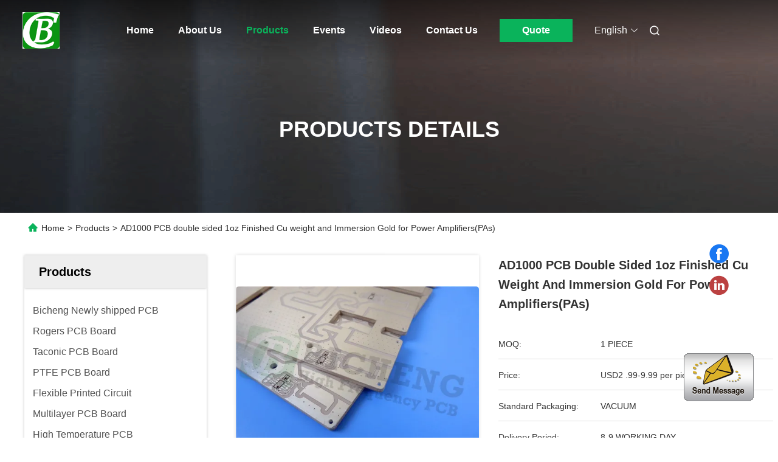

--- FILE ---
content_type: text/html
request_url: https://www.circuitboardpcbs.com/sale-14172272-ad1000-pcb-double-sided-1oz-finished-cu-weight-and-immersion-gold-for-power-amplifiers-pas.html
body_size: 30032
content:

<!DOCTYPE html>
<html lang="en">
<head>
	<meta charset="utf-8">
	<meta http-equiv="X-UA-Compatible" content="IE=edge">
	<meta name="viewport" content="width=device-width, initial-scale=1, maximum-scale=1, minimum-scale=1" />
    <title>AD1000 PCB double sided 1oz Finished Cu weight and Immersion Gold for Power Amplifiers(PAs)</title>
    <meta name="keywords" content="Blog, AD1000 PCB double sided 1oz Finished Cu weight and Immersion Gold for Power Amplifiers(PAs), Blog for sale, Blog price" />
    <meta name="description" content="High quality AD1000 PCB double sided 1oz Finished Cu weight and Immersion Gold for Power Amplifiers(PAs) from China, China's leading product market Blog product market, With strict quality control Blog factories, Producing high quality AD1000 PCB double sided 1oz Finished Cu weight and Immersion Gold for Power Amplifiers(PAs) products." />
     <link rel='preload'
					  href=/photo/circuitboardpcbs/sitetpl/style/commonV2.css?ver=1750915675 as='style'><link type='text/css' rel='stylesheet'
					  href=/photo/circuitboardpcbs/sitetpl/style/commonV2.css?ver=1750915675 media='all'><meta property="og:title" content="AD1000 PCB double sided 1oz Finished Cu weight and Immersion Gold for Power Amplifiers(PAs)" />
<meta property="og:description" content="High quality AD1000 PCB double sided 1oz Finished Cu weight and Immersion Gold for Power Amplifiers(PAs) from China, China's leading product market Blog product market, With strict quality control Blog factories, Producing high quality AD1000 PCB double sided 1oz Finished Cu weight and Immersion Gold for Power Amplifiers(PAs) products." />
<meta property="og:type" content="product" />
<meta property="og:availability" content="instock" />
<meta property="og:site_name" content="Shenzhen Bicheng Electronics Technology Co., Ltd" />
<meta property="og:url" content="https://www.circuitboardpcbs.com/sale-14172272-ad1000-pcb-double-sided-1oz-finished-cu-weight-and-immersion-gold-for-power-amplifiers-pas.html" />
<meta property="og:image" content="https://www.circuitboardpcbs.com/photo/ps160597696-ad1000_pcb_double_sided_1oz_finished_cu_weight_and_immersion_gold_for_power_amplifiers_pas.jpg" />
<link rel="canonical" href="https://www.circuitboardpcbs.com/sale-14172272-ad1000-pcb-double-sided-1oz-finished-cu-weight-and-immersion-gold-for-power-amplifiers-pas.html" />
<link rel="alternate" href="https://m.circuitboardpcbs.com/sale-14172272-ad1000-pcb-double-sided-1oz-finished-cu-weight-and-immersion-gold-for-power-amplifiers-pas.html" media="only screen and (max-width: 640px)" />
<style type="text/css">
/*<![CDATA[*/
.consent__cookie {position: fixed;top: 0;left: 0;width: 100%;height: 0%;z-index: 100000;}.consent__cookie_bg {position: fixed;top: 0;left: 0;width: 100%;height: 100%;background: #000;opacity: .6;display: none }.consent__cookie_rel {position: fixed;bottom:0;left: 0;width: 100%;background: #fff;display: -webkit-box;display: -ms-flexbox;display: flex;flex-wrap: wrap;padding: 24px 80px;-webkit-box-sizing: border-box;box-sizing: border-box;-webkit-box-pack: justify;-ms-flex-pack: justify;justify-content: space-between;-webkit-transition: all ease-in-out .3s;transition: all ease-in-out .3s }.consent__close {position: absolute;top: 20px;right: 20px;cursor: pointer }.consent__close svg {fill: #777 }.consent__close:hover svg {fill: #000 }.consent__cookie_box {flex: 1;word-break: break-word;}.consent__warm {color: #777;font-size: 16px;margin-bottom: 12px;line-height: 19px }.consent__title {color: #333;font-size: 20px;font-weight: 600;margin-bottom: 12px;line-height: 23px }.consent__itxt {color: #333;font-size: 14px;margin-bottom: 12px;display: -webkit-box;display: -ms-flexbox;display: flex;-webkit-box-align: center;-ms-flex-align: center;align-items: center }.consent__itxt i {display: -webkit-inline-box;display: -ms-inline-flexbox;display: inline-flex;width: 28px;height: 28px;border-radius: 50%;background: #e0f9e9;margin-right: 8px;-webkit-box-align: center;-ms-flex-align: center;align-items: center;-webkit-box-pack: center;-ms-flex-pack: center;justify-content: center }.consent__itxt svg {fill: #3ca860 }.consent__txt {color: #a6a6a6;font-size: 14px;margin-bottom: 8px;line-height: 17px }.consent__btns {display: -webkit-box;display: -ms-flexbox;display: flex;-webkit-box-orient: vertical;-webkit-box-direction: normal;-ms-flex-direction: column;flex-direction: column;-webkit-box-pack: center;-ms-flex-pack: center;justify-content: center;flex-shrink: 0;}.consent__btn {width: 280px;height: 40px;line-height: 40px;text-align: center;background: #3ca860;color: #fff;border-radius: 4px;margin: 8px 0;-webkit-box-sizing: border-box;box-sizing: border-box;cursor: pointer }.consent__btn:hover {background: #00823b }.consent__btn.empty {color: #3ca860;border: 1px solid #3ca860;background: #fff }.consent__btn.empty:hover {background: #3ca860;color: #fff }.open .consent__cookie_bg {display: block }.open .consent__cookie_rel {bottom: 0 }@media (max-width: 760px) {.consent__btns {width: 100%;align-items: center;}.consent__cookie_rel {padding: 20px 24px }}.consent__cookie.open {display: block;}.consent__cookie {display: none;}
/*]]>*/
</style>
<script type="text/javascript">
/*<![CDATA[*/
window.isvideotpl = 0;window.detailurl = '';
var isShowGuide=0;showGuideColor=0;var company_type = 4;var webim_domain = '';

var colorUrl = '';
var aisearch = 0;
var selfUrl = '';
window.playerReportUrl='/vod/view_count/report';
var query_string = ["Products","Detail"];
var g_tp = '';
var customtplcolor = 99712;
window.predomainsub = "";
/*]]>*/
</script>
</head>
<body>
<img src="/logo.gif" style="display:none" alt="logo"/>
	<div id="floatAd" style="z-index: 110000;position:absolute;right:30px;bottom:60px;display: block;
	height:245px;		">
		<form method="post"
		      onSubmit="return changeAction(this,'/contactnow.html');">
			<input type="hidden" name="pid" value="14172272"/>
			<input alt='Send Message' onclick="this.blur()" type="image"
			       src="/images/floatimage_1.gif"/>
		</form>

			</div>
<a style="display: none!important;" title="Shenzhen Bicheng Electronics Technology Co., Ltd" class="float-inquiry" href="/contactnow.html" onclick='setinquiryCookie("{\"showproduct\":1,\"pid\":\"14172272\",\"name\":\"AD1000 PCB double sided 1oz Finished Cu weight and Immersion Gold for Power Amplifiers(PAs)\",\"source_url\":\"\\/sale-14172272-ad1000-pcb-double-sided-1oz-finished-cu-weight-and-immersion-gold-for-power-amplifiers-pas.html\",\"picurl\":\"\\/photo\\/pd160597696-ad1000_pcb_double_sided_1oz_finished_cu_weight_and_immersion_gold_for_power_amplifiers_pas.jpg\",\"propertyDetail\":[[\"Board Material\",\"Polyimide 12.5\\u03bcm + 0.2mm stiffener of polyimide\"],[\"Board Thickness\",\"0.3 mm\"],[\"Surface\\/Inner layer Cu thickness\",\"35 \\u00b5m\"],[\"Surface Finish\",\"Immersion Gold\"]],\"company_name\":null,\"picurl_c\":\"\\/photo\\/pc160597696-ad1000_pcb_double_sided_1oz_finished_cu_weight_and_immersion_gold_for_power_amplifiers_pas.jpg\",\"price\":\"USD2 .99-9.99 per piece\",\"username\":\"Sally Mao\",\"viewTime\":\"Last Login : 1 hours 28 minutes ago\",\"subject\":\"Can you supply AD1000 PCB double sided 1oz Finished Cu weight and Immersion Gold for Power Amplifiers(PAs) for us\",\"countrycode\":\"\"}");'></a>
<script>
var originProductInfo = '';
var originProductInfo = {"showproduct":1,"pid":"14172272","name":"AD1000 PCB double sided 1oz Finished Cu weight and Immersion Gold for Power Amplifiers(PAs)","source_url":"\/sale-14172272-ad1000-pcb-double-sided-1oz-finished-cu-weight-and-immersion-gold-for-power-amplifiers-pas.html","picurl":"\/photo\/pd160597696-ad1000_pcb_double_sided_1oz_finished_cu_weight_and_immersion_gold_for_power_amplifiers_pas.jpg","propertyDetail":[["Board Material","Polyimide 12.5\u03bcm + 0.2mm stiffener of polyimide"],["Board Thickness","0.3 mm"],["Surface\/Inner layer Cu thickness","35 \u00b5m"],["Surface Finish","Immersion Gold"]],"company_name":null,"picurl_c":"\/photo\/pc160597696-ad1000_pcb_double_sided_1oz_finished_cu_weight_and_immersion_gold_for_power_amplifiers_pas.jpg","price":"USD2 .99-9.99 per piece","username":"Sally Mao","viewTime":"Last Login : 0 hours 28 minutes ago","subject":"I am interested in your AD1000 PCB double sided 1oz Finished Cu weight and Immersion Gold for Power Amplifiers(PAs)","countrycode":""};
var save_url = "/contactsave.html";
var update_url = "/updateinquiry.html";
var productInfo = {};
var defaulProductInfo = {};
var myDate = new Date();
var curDate = myDate.getFullYear()+'-'+(parseInt(myDate.getMonth())+1)+'-'+myDate.getDate();
var message = '';
var default_pop = 1;
var leaveMessageDialog = document.getElementsByClassName('leave-message-dialog')[0]; // 获取弹层
var _$$ = function (dom) {
    return document.querySelectorAll(dom);
};
resInfo = originProductInfo;
defaulProductInfo.pid = resInfo['pid'];
defaulProductInfo.productName = resInfo['name'];
defaulProductInfo.productInfo = resInfo['propertyDetail'];
defaulProductInfo.productImg = resInfo['picurl_c'];
defaulProductInfo.subject = resInfo['subject'];
defaulProductInfo.productImgAlt = resInfo['name'];
var inquirypopup_tmp = 1;
var message = 'Dear,'+'\r\n'+"I am interested in"+' '+trim(resInfo['name'])+", could you send me more details such as type, size, MOQ, material, etc."+'\r\n'+"Thanks!"+'\r\n'+"Waiting for your reply.";
var message_1 = 'Dear,'+'\r\n'+"I am interested in"+' '+trim(resInfo['name'])+", could you send me more details such as type, size, MOQ, material, etc."+'\r\n'+"Thanks!"+'\r\n'+"Waiting for your reply.";
var message_2 = 'Hello,'+'\r\n'+"I am looking for"+' '+trim(resInfo['name'])+", please send me the price, specification and picture."+'\r\n'+"Your swift response will be highly appreciated."+'\r\n'+"Feel free to contact me for more information."+'\r\n'+"Thanks a lot.";
var message_3 = 'Hello,'+'\r\n'+trim(resInfo['name'])+' '+"meets my expectations."+'\r\n'+"Please give me the best price and some other product information."+'\r\n'+"Feel free to contact me via my mail."+'\r\n'+"Thanks a lot.";

var message_4 = 'Dear,'+'\r\n'+"What is the FOB price on your"+' '+trim(resInfo['name'])+'?'+'\r\n'+"Which is the nearest port name?"+'\r\n'+"Please reply me as soon as possible, it would be better to share further information."+'\r\n'+"Regards!";
var message_5 = 'Hi there,'+'\r\n'+"I am very interested in your"+' '+trim(resInfo['name'])+'.'+'\r\n'+"Please send me your product details."+'\r\n'+"Looking forward to your quick reply."+'\r\n'+"Feel free to contact me by mail."+'\r\n'+"Regards!";

var message_6 = 'Dear,'+'\r\n'+"Please provide us with information about your"+' '+trim(resInfo['name'])+", such as type, size, material, and of course the best price."+'\r\n'+"Looking forward to your quick reply."+'\r\n'+"Thank you!";
var message_7 = 'Dear,'+'\r\n'+"Can you supply"+' '+trim(resInfo['name'])+" for us?"+'\r\n'+"First we want a price list and some product details."+'\r\n'+"I hope to get reply asap and look forward to cooperation."+'\r\n'+"Thank you very much.";
var message_8 = 'hi,'+'\r\n'+"I am looking for"+' '+trim(resInfo['name'])+", please give me some more detailed product information."+'\r\n'+"I look forward to your reply."+'\r\n'+"Thank you!";
var message_9 = 'Hello,'+'\r\n'+"Your"+' '+trim(resInfo['name'])+" meets my requirements very well."+'\r\n'+"Please send me the price, specification, and similar model will be OK."+'\r\n'+"Feel free to chat with me."+'\r\n'+"Thanks!";
var message_10 = 'Dear,'+'\r\n'+"I want to know more about the details and quotation of"+' '+trim(resInfo['name'])+'.'+'\r\n'+"Feel free to contact me."+'\r\n'+"Regards!";

var r = getRandom(1,10);

defaulProductInfo.message = eval("message_"+r);

var mytAjax = {

    post: function(url, data, fn) {
        var xhr = new XMLHttpRequest();
        xhr.open("POST", url, true);
        xhr.setRequestHeader("Content-Type", "application/x-www-form-urlencoded;charset=UTF-8");
        xhr.setRequestHeader("X-Requested-With", "XMLHttpRequest");
        xhr.setRequestHeader('Content-Type','text/plain;charset=UTF-8');
        xhr.onreadystatechange = function() {
            if(xhr.readyState == 4 && (xhr.status == 200 || xhr.status == 304)) {
                fn.call(this, xhr.responseText);
            }
        };
        xhr.send(data);
    },

    postform: function(url, data, fn) {
        var xhr = new XMLHttpRequest();
        xhr.open("POST", url, true);
        xhr.setRequestHeader("X-Requested-With", "XMLHttpRequest");
        xhr.onreadystatechange = function() {
            if(xhr.readyState == 4 && (xhr.status == 200 || xhr.status == 304)) {
                fn.call(this, xhr.responseText);
            }
        };
        xhr.send(data);
    }
};
/*window.onload = function(){
    leaveMessageDialog = document.getElementsByClassName('leave-message-dialog')[0];
    if (window.localStorage.recordDialogStatus=='undefined' || (window.localStorage.recordDialogStatus!='undefined' && window.localStorage.recordDialogStatus != curDate)) {
        setTimeout(function(){
            if(parseInt(inquirypopup_tmp%10) == 1){
                creatDialog(defaulProductInfo, 1);
            }
        }, 6000);
    }
};*/
function trim(str)
{
    str = str.replace(/(^\s*)/g,"");
    return str.replace(/(\s*$)/g,"");
};
function getRandom(m,n){
    var num = Math.floor(Math.random()*(m - n) + n);
    return num;
};
function strBtn(param) {

    var starattextarea = document.getElementById("textareamessage").value.length;
    var email = document.getElementById("startEmail").value;

    var default_tip = document.querySelectorAll(".watermark_container").length;
    if (20 < starattextarea && starattextarea < 3000) {
        if(default_tip>0){
            document.getElementById("textareamessage1").parentNode.parentNode.nextElementSibling.style.display = "none";
        }else{
            document.getElementById("textareamessage1").parentNode.nextElementSibling.style.display = "none";
        }

    } else {
        if(default_tip>0){
            document.getElementById("textareamessage1").parentNode.parentNode.nextElementSibling.style.display = "block";
        }else{
            document.getElementById("textareamessage1").parentNode.nextElementSibling.style.display = "block";
        }

        return;
    }

    // var re = /^([a-zA-Z0-9_-])+@([a-zA-Z0-9_-])+\.([a-zA-Z0-9_-])+/i;/*邮箱不区分大小写*/
    var re = /^[a-zA-Z0-9][\w-]*(\.?[\w-]+)*@[a-zA-Z0-9-]+(\.[a-zA-Z0-9]+)+$/i;
    if (!re.test(email)) {
        document.getElementById("startEmail").nextElementSibling.style.display = "block";
        return;
    } else {
        document.getElementById("startEmail").nextElementSibling.style.display = "none";
    }

    var subject = document.getElementById("pop_subject").value;
    var pid = document.getElementById("pop_pid").value;
    var message = document.getElementById("textareamessage").value;
    var sender_email = document.getElementById("startEmail").value;
    var tel = '';
    if (document.getElementById("tel0") != undefined && document.getElementById("tel0") != '')
        tel = document.getElementById("tel0").value;
    var form_serialize = '&tel='+tel;

    form_serialize = form_serialize.replace(/\+/g, "%2B");
    mytAjax.post(save_url,"pid="+pid+"&subject="+subject+"&email="+sender_email+"&message="+(message)+form_serialize,function(res){
        var mes = JSON.parse(res);
        if(mes.status == 200){
            var iid = mes.iid;
            document.getElementById("pop_iid").value = iid;
            document.getElementById("pop_uuid").value = mes.uuid;

            if(typeof gtag_report_conversion === "function"){
                gtag_report_conversion();//执行统计js代码
            }
            if(typeof fbq === "function"){
                fbq('track','Purchase');//执行统计js代码
            }
        }
    });
    for (var index = 0; index < document.querySelectorAll(".dialog-content-pql").length; index++) {
        document.querySelectorAll(".dialog-content-pql")[index].style.display = "none";
    };
    $('#idphonepql').val(tel);
    document.getElementById("dialog-content-pql-id").style.display = "block";
    ;
};
function twoBtnOk(param) {

    var selectgender = document.getElementById("Mr").innerHTML;
    var iid = document.getElementById("pop_iid").value;
    var sendername = document.getElementById("idnamepql").value;
    var senderphone = document.getElementById("idphonepql").value;
    var sendercname = document.getElementById("idcompanypql").value;
    var uuid = document.getElementById("pop_uuid").value;
    var gender = 2;
    if(selectgender == 'Mr.') gender = 0;
    if(selectgender == 'Mrs.') gender = 1;
    var pid = document.getElementById("pop_pid").value;
    var form_serialize = '';

        form_serialize = form_serialize.replace(/\+/g, "%2B");

    mytAjax.post(update_url,"iid="+iid+"&gender="+gender+"&uuid="+uuid+"&name="+(sendername)+"&tel="+(senderphone)+"&company="+(sendercname)+form_serialize,function(res){});

    for (var index = 0; index < document.querySelectorAll(".dialog-content-pql").length; index++) {
        document.querySelectorAll(".dialog-content-pql")[index].style.display = "none";
    };
    document.getElementById("dialog-content-pql-ok").style.display = "block";

};
function toCheckMust(name) {
    $('#'+name+'error').hide();
}
function handClidk(param) {
    var starattextarea = document.getElementById("textareamessage1").value.length;
    var email = document.getElementById("startEmail1").value;
    var default_tip = document.querySelectorAll(".watermark_container").length;
    if (20 < starattextarea && starattextarea < 3000) {
        if(default_tip>0){
            document.getElementById("textareamessage1").parentNode.parentNode.nextElementSibling.style.display = "none";
        }else{
            document.getElementById("textareamessage1").parentNode.nextElementSibling.style.display = "none";
        }

    } else {
        if(default_tip>0){
            document.getElementById("textareamessage1").parentNode.parentNode.nextElementSibling.style.display = "block";
        }else{
            document.getElementById("textareamessage1").parentNode.nextElementSibling.style.display = "block";
        }

        return;
    }

    // var re = /^([a-zA-Z0-9_-])+@([a-zA-Z0-9_-])+\.([a-zA-Z0-9_-])+/i;
    var re = /^[a-zA-Z0-9][\w-]*(\.?[\w-]+)*@[a-zA-Z0-9-]+(\.[a-zA-Z0-9]+)+$/i;
    if (!re.test(email)) {
        document.getElementById("startEmail1").nextElementSibling.style.display = "block";
        return;
    } else {
        document.getElementById("startEmail1").nextElementSibling.style.display = "none";
    }

    var subject = document.getElementById("pop_subject").value;
    var pid = document.getElementById("pop_pid").value;
    var message = document.getElementById("textareamessage1").value;
    var sender_email = document.getElementById("startEmail1").value;
    var form_serialize = tel = '';
    if (document.getElementById("tel1") != undefined && document.getElementById("tel1") != '')
        tel = document.getElementById("tel1").value;
        mytAjax.post(save_url,"email="+sender_email+"&tel="+tel+"&pid="+pid+"&message="+message+"&subject="+subject+form_serialize,function(res){

        var mes = JSON.parse(res);
        if(mes.status == 200){
            var iid = mes.iid;
            document.getElementById("pop_iid").value = iid;
            document.getElementById("pop_uuid").value = mes.uuid;
            if(typeof gtag_report_conversion === "function"){
                gtag_report_conversion();//执行统计js代码
            }
        }

    });
    for (var index = 0; index < document.querySelectorAll(".dialog-content-pql").length; index++) {
        document.querySelectorAll(".dialog-content-pql")[index].style.display = "none";
    };
    $('#idphonepql').val(tel);
    document.getElementById("dialog-content-pql-id").style.display = "block";

};
window.addEventListener('load', function () {
    $('.checkbox-wrap label').each(function(){
        if($(this).find('input').prop('checked')){
            $(this).addClass('on')
        }else {
            $(this).removeClass('on')
        }
    })
    $(document).on('click', '.checkbox-wrap label' , function(ev){
        if (ev.target.tagName.toUpperCase() != 'INPUT') {
            $(this).toggleClass('on')
        }
    })
})

function hand_video(pdata) {
    data = JSON.parse(pdata);
    productInfo.productName = data.productName;
    productInfo.productInfo = data.productInfo;
    productInfo.productImg = data.productImg;
    productInfo.subject = data.subject;

    var message = 'Dear,'+'\r\n'+"I am interested in"+' '+trim(data.productName)+", could you send me more details such as type, size, quantity, material, etc."+'\r\n'+"Thanks!"+'\r\n'+"Waiting for your reply.";

    var message = 'Dear,'+'\r\n'+"I am interested in"+' '+trim(data.productName)+", could you send me more details such as type, size, MOQ, material, etc."+'\r\n'+"Thanks!"+'\r\n'+"Waiting for your reply.";
    var message_1 = 'Dear,'+'\r\n'+"I am interested in"+' '+trim(data.productName)+", could you send me more details such as type, size, MOQ, material, etc."+'\r\n'+"Thanks!"+'\r\n'+"Waiting for your reply.";
    var message_2 = 'Hello,'+'\r\n'+"I am looking for"+' '+trim(data.productName)+", please send me the price, specification and picture."+'\r\n'+"Your swift response will be highly appreciated."+'\r\n'+"Feel free to contact me for more information."+'\r\n'+"Thanks a lot.";
    var message_3 = 'Hello,'+'\r\n'+trim(data.productName)+' '+"meets my expectations."+'\r\n'+"Please give me the best price and some other product information."+'\r\n'+"Feel free to contact me via my mail."+'\r\n'+"Thanks a lot.";

    var message_4 = 'Dear,'+'\r\n'+"What is the FOB price on your"+' '+trim(data.productName)+'?'+'\r\n'+"Which is the nearest port name?"+'\r\n'+"Please reply me as soon as possible, it would be better to share further information."+'\r\n'+"Regards!";
    var message_5 = 'Hi there,'+'\r\n'+"I am very interested in your"+' '+trim(data.productName)+'.'+'\r\n'+"Please send me your product details."+'\r\n'+"Looking forward to your quick reply."+'\r\n'+"Feel free to contact me by mail."+'\r\n'+"Regards!";

    var message_6 = 'Dear,'+'\r\n'+"Please provide us with information about your"+' '+trim(data.productName)+", such as type, size, material, and of course the best price."+'\r\n'+"Looking forward to your quick reply."+'\r\n'+"Thank you!";
    var message_7 = 'Dear,'+'\r\n'+"Can you supply"+' '+trim(data.productName)+" for us?"+'\r\n'+"First we want a price list and some product details."+'\r\n'+"I hope to get reply asap and look forward to cooperation."+'\r\n'+"Thank you very much.";
    var message_8 = 'hi,'+'\r\n'+"I am looking for"+' '+trim(data.productName)+", please give me some more detailed product information."+'\r\n'+"I look forward to your reply."+'\r\n'+"Thank you!";
    var message_9 = 'Hello,'+'\r\n'+"Your"+' '+trim(data.productName)+" meets my requirements very well."+'\r\n'+"Please send me the price, specification, and similar model will be OK."+'\r\n'+"Feel free to chat with me."+'\r\n'+"Thanks!";
    var message_10 = 'Dear,'+'\r\n'+"I want to know more about the details and quotation of"+' '+trim(data.productName)+'.'+'\r\n'+"Feel free to contact me."+'\r\n'+"Regards!";

    var r = getRandom(1,10);

    productInfo.message = eval("message_"+r);
    if(parseInt(inquirypopup_tmp/10) == 1){
        productInfo.message = "";
    }
    productInfo.pid = data.pid;
    creatDialog(productInfo, 2);
};

function handDialog(pdata) {
    data = JSON.parse(pdata);
    productInfo.productName = data.productName;
    productInfo.productInfo = data.productInfo;
    productInfo.productImg = data.productImg;
    productInfo.subject = data.subject;

    var message = 'Dear,'+'\r\n'+"I am interested in"+' '+trim(data.productName)+", could you send me more details such as type, size, quantity, material, etc."+'\r\n'+"Thanks!"+'\r\n'+"Waiting for your reply.";

    var message = 'Dear,'+'\r\n'+"I am interested in"+' '+trim(data.productName)+", could you send me more details such as type, size, MOQ, material, etc."+'\r\n'+"Thanks!"+'\r\n'+"Waiting for your reply.";
    var message_1 = 'Dear,'+'\r\n'+"I am interested in"+' '+trim(data.productName)+", could you send me more details such as type, size, MOQ, material, etc."+'\r\n'+"Thanks!"+'\r\n'+"Waiting for your reply.";
    var message_2 = 'Hello,'+'\r\n'+"I am looking for"+' '+trim(data.productName)+", please send me the price, specification and picture."+'\r\n'+"Your swift response will be highly appreciated."+'\r\n'+"Feel free to contact me for more information."+'\r\n'+"Thanks a lot.";
    var message_3 = 'Hello,'+'\r\n'+trim(data.productName)+' '+"meets my expectations."+'\r\n'+"Please give me the best price and some other product information."+'\r\n'+"Feel free to contact me via my mail."+'\r\n'+"Thanks a lot.";

    var message_4 = 'Dear,'+'\r\n'+"What is the FOB price on your"+' '+trim(data.productName)+'?'+'\r\n'+"Which is the nearest port name?"+'\r\n'+"Please reply me as soon as possible, it would be better to share further information."+'\r\n'+"Regards!";
    var message_5 = 'Hi there,'+'\r\n'+"I am very interested in your"+' '+trim(data.productName)+'.'+'\r\n'+"Please send me your product details."+'\r\n'+"Looking forward to your quick reply."+'\r\n'+"Feel free to contact me by mail."+'\r\n'+"Regards!";

    var message_6 = 'Dear,'+'\r\n'+"Please provide us with information about your"+' '+trim(data.productName)+", such as type, size, material, and of course the best price."+'\r\n'+"Looking forward to your quick reply."+'\r\n'+"Thank you!";
    var message_7 = 'Dear,'+'\r\n'+"Can you supply"+' '+trim(data.productName)+" for us?"+'\r\n'+"First we want a price list and some product details."+'\r\n'+"I hope to get reply asap and look forward to cooperation."+'\r\n'+"Thank you very much.";
    var message_8 = 'hi,'+'\r\n'+"I am looking for"+' '+trim(data.productName)+", please give me some more detailed product information."+'\r\n'+"I look forward to your reply."+'\r\n'+"Thank you!";
    var message_9 = 'Hello,'+'\r\n'+"Your"+' '+trim(data.productName)+" meets my requirements very well."+'\r\n'+"Please send me the price, specification, and similar model will be OK."+'\r\n'+"Feel free to chat with me."+'\r\n'+"Thanks!";
    var message_10 = 'Dear,'+'\r\n'+"I want to know more about the details and quotation of"+' '+trim(data.productName)+'.'+'\r\n'+"Feel free to contact me."+'\r\n'+"Regards!";

    var r = getRandom(1,10);

    productInfo.message = eval("message_"+r);
    if(parseInt(inquirypopup_tmp/10) == 1){
        productInfo.message = "";
    }
    productInfo.pid = data.pid;
    creatDialog(productInfo, 2);
};

function closepql(param) {

    leaveMessageDialog.style.display = 'none';
};

function closepql2(param) {

    for (var index = 0; index < document.querySelectorAll(".dialog-content-pql").length; index++) {
        document.querySelectorAll(".dialog-content-pql")[index].style.display = "none";
    };
    document.getElementById("dialog-content-pql-ok").style.display = "block";
};

function decodeHtmlEntities(str) {
    var tempElement = document.createElement('div');
    tempElement.innerHTML = str;
    return tempElement.textContent || tempElement.innerText || '';
}

function initProduct(productInfo,type){

    productInfo.productName = decodeHtmlEntities(productInfo.productName);
    productInfo.message = decodeHtmlEntities(productInfo.message);

    leaveMessageDialog = document.getElementsByClassName('leave-message-dialog')[0];
    leaveMessageDialog.style.display = "block";
    if(type == 3){
        var popinquiryemail = document.getElementById("popinquiryemail").value;
        _$$("#startEmail1")[0].value = popinquiryemail;
    }else{
        _$$("#startEmail1")[0].value = "";
    }
    _$$("#startEmail")[0].value = "";
    _$$("#idnamepql")[0].value = "";
    _$$("#idphonepql")[0].value = "";
    _$$("#idcompanypql")[0].value = "";

    _$$("#pop_pid")[0].value = productInfo.pid;
    _$$("#pop_subject")[0].value = productInfo.subject;
    
    if(parseInt(inquirypopup_tmp/10) == 1){
        productInfo.message = "";
    }

    _$$("#textareamessage1")[0].value = productInfo.message;
    _$$("#textareamessage")[0].value = productInfo.message;

    _$$("#dialog-content-pql-id .titlep")[0].innerHTML = productInfo.productName;
    _$$("#dialog-content-pql-id img")[0].setAttribute("src", productInfo.productImg);
    _$$("#dialog-content-pql-id img")[0].setAttribute("alt", productInfo.productImgAlt);

    _$$("#dialog-content-pql-id-hand img")[0].setAttribute("src", productInfo.productImg);
    _$$("#dialog-content-pql-id-hand img")[0].setAttribute("alt", productInfo.productImgAlt);
    _$$("#dialog-content-pql-id-hand .titlep")[0].innerHTML = productInfo.productName;

    if (productInfo.productInfo.length > 0) {
        var ul2, ul;
        ul = document.createElement("ul");
        for (var index = 0; index < productInfo.productInfo.length; index++) {
            var el = productInfo.productInfo[index];
            var li = document.createElement("li");
            var span1 = document.createElement("span");
            span1.innerHTML = el[0] + ":";
            var span2 = document.createElement("span");
            span2.innerHTML = el[1];
            li.appendChild(span1);
            li.appendChild(span2);
            ul.appendChild(li);

        }
        ul2 = ul.cloneNode(true);
        if (type === 1) {
            _$$("#dialog-content-pql-id .left")[0].replaceChild(ul, _$$("#dialog-content-pql-id .left ul")[0]);
        } else {
            _$$("#dialog-content-pql-id-hand .left")[0].replaceChild(ul2, _$$("#dialog-content-pql-id-hand .left ul")[0]);
            _$$("#dialog-content-pql-id .left")[0].replaceChild(ul, _$$("#dialog-content-pql-id .left ul")[0]);
        }
    };
    for (var index = 0; index < _$$("#dialog-content-pql-id .right ul li").length; index++) {
        _$$("#dialog-content-pql-id .right ul li")[index].addEventListener("click", function (params) {
            _$$("#dialog-content-pql-id .right #Mr")[0].innerHTML = this.innerHTML
        }, false)

    };

};
function closeInquiryCreateDialog() {
    document.getElementById("xuanpan_dialog_box_pql").style.display = "none";
};
function showInquiryCreateDialog() {
    document.getElementById("xuanpan_dialog_box_pql").style.display = "block";
};
function submitPopInquiry(){
    var message = document.getElementById("inquiry_message").value;
    var email = document.getElementById("inquiry_email").value;
    var subject = defaulProductInfo.subject;
    var pid = defaulProductInfo.pid;
    if (email === undefined) {
        showInquiryCreateDialog();
        document.getElementById("inquiry_email").style.border = "1px solid red";
        return false;
    };
    if (message === undefined) {
        showInquiryCreateDialog();
        document.getElementById("inquiry_message").style.border = "1px solid red";
        return false;
    };
    if (email.search(/^\w+((-\w+)|(\.\w+))*\@[A-Za-z0-9]+((\.|-)[A-Za-z0-9]+)*\.[A-Za-z0-9]+$/) == -1) {
        document.getElementById("inquiry_email").style.border= "1px solid red";
        showInquiryCreateDialog();
        return false;
    } else {
        document.getElementById("inquiry_email").style.border= "";
    };
    if (message.length < 20 || message.length >3000) {
        showInquiryCreateDialog();
        document.getElementById("inquiry_message").style.border = "1px solid red";
        return false;
    } else {
        document.getElementById("inquiry_message").style.border = "";
    };
    var tel = '';
    if (document.getElementById("tel") != undefined && document.getElementById("tel") != '')
        tel = document.getElementById("tel").value;

    mytAjax.post(save_url,"pid="+pid+"&subject="+subject+"&email="+email+"&message="+(message)+'&tel='+tel,function(res){
        var mes = JSON.parse(res);
        if(mes.status == 200){
            var iid = mes.iid;
            document.getElementById("pop_iid").value = iid;
            document.getElementById("pop_uuid").value = mes.uuid;

        }
    });
    initProduct(defaulProductInfo);
    for (var index = 0; index < document.querySelectorAll(".dialog-content-pql").length; index++) {
        document.querySelectorAll(".dialog-content-pql")[index].style.display = "none";
    };
    $('#idphonepql').val(tel);
    document.getElementById("dialog-content-pql-id").style.display = "block";

};

//带附件上传
function submitPopInquiryfile(email_id,message_id,check_sort,name_id,phone_id,company_id,attachments){

    if(typeof(check_sort) == 'undefined'){
        check_sort = 0;
    }
    var message = document.getElementById(message_id).value;
    var email = document.getElementById(email_id).value;
    var attachments = document.getElementById(attachments).value;
    if(typeof(name_id) !== 'undefined' && name_id != ""){
        var name  = document.getElementById(name_id).value;
    }
    if(typeof(phone_id) !== 'undefined' && phone_id != ""){
        var phone = document.getElementById(phone_id).value;
    }
    if(typeof(company_id) !== 'undefined' && company_id != ""){
        var company = document.getElementById(company_id).value;
    }
    var subject = defaulProductInfo.subject;
    var pid = defaulProductInfo.pid;

    if(check_sort == 0){
        if (email === undefined) {
            showInquiryCreateDialog();
            document.getElementById(email_id).style.border = "1px solid red";
            return false;
        };
        if (message === undefined) {
            showInquiryCreateDialog();
            document.getElementById(message_id).style.border = "1px solid red";
            return false;
        };

        if (email.search(/^\w+((-\w+)|(\.\w+))*\@[A-Za-z0-9]+((\.|-)[A-Za-z0-9]+)*\.[A-Za-z0-9]+$/) == -1) {
            document.getElementById(email_id).style.border= "1px solid red";
            showInquiryCreateDialog();
            return false;
        } else {
            document.getElementById(email_id).style.border= "";
        };
        if (message.length < 20 || message.length >3000) {
            showInquiryCreateDialog();
            document.getElementById(message_id).style.border = "1px solid red";
            return false;
        } else {
            document.getElementById(message_id).style.border = "";
        };
    }else{

        if (message === undefined) {
            showInquiryCreateDialog();
            document.getElementById(message_id).style.border = "1px solid red";
            return false;
        };

        if (email === undefined) {
            showInquiryCreateDialog();
            document.getElementById(email_id).style.border = "1px solid red";
            return false;
        };

        if (message.length < 20 || message.length >3000) {
            showInquiryCreateDialog();
            document.getElementById(message_id).style.border = "1px solid red";
            return false;
        } else {
            document.getElementById(message_id).style.border = "";
        };

        if (email.search(/^\w+((-\w+)|(\.\w+))*\@[A-Za-z0-9]+((\.|-)[A-Za-z0-9]+)*\.[A-Za-z0-9]+$/) == -1) {
            document.getElementById(email_id).style.border= "1px solid red";
            showInquiryCreateDialog();
            return false;
        } else {
            document.getElementById(email_id).style.border= "";
        };

    };

    mytAjax.post(save_url,"pid="+pid+"&subject="+subject+"&email="+email+"&message="+message+"&company="+company+"&attachments="+attachments,function(res){
        var mes = JSON.parse(res);
        if(mes.status == 200){
            var iid = mes.iid;
            document.getElementById("pop_iid").value = iid;
            document.getElementById("pop_uuid").value = mes.uuid;

            if(typeof gtag_report_conversion === "function"){
                gtag_report_conversion();//执行统计js代码
            }
            if(typeof fbq === "function"){
                fbq('track','Purchase');//执行统计js代码
            }
        }
    });
    initProduct(defaulProductInfo);

    if(name !== undefined && name != ""){
        _$$("#idnamepql")[0].value = name;
    }

    if(phone !== undefined && phone != ""){
        _$$("#idphonepql")[0].value = phone;
    }

    if(company !== undefined && company != ""){
        _$$("#idcompanypql")[0].value = company;
    }

    for (var index = 0; index < document.querySelectorAll(".dialog-content-pql").length; index++) {
        document.querySelectorAll(".dialog-content-pql")[index].style.display = "none";
    };
    document.getElementById("dialog-content-pql-id").style.display = "block";

};
function submitPopInquiryByParam(email_id,message_id,check_sort,name_id,phone_id,company_id){

    if(typeof(check_sort) == 'undefined'){
        check_sort = 0;
    }

    var senderphone = '';
    var message = document.getElementById(message_id).value;
    var email = document.getElementById(email_id).value;
    if(typeof(name_id) !== 'undefined' && name_id != ""){
        var name  = document.getElementById(name_id).value;
    }
    if(typeof(phone_id) !== 'undefined' && phone_id != ""){
        var phone = document.getElementById(phone_id).value;
        senderphone = phone;
    }
    if(typeof(company_id) !== 'undefined' && company_id != ""){
        var company = document.getElementById(company_id).value;
    }
    var subject = defaulProductInfo.subject;
    var pid = defaulProductInfo.pid;

    if(check_sort == 0){
        if (email === undefined) {
            showInquiryCreateDialog();
            document.getElementById(email_id).style.border = "1px solid red";
            return false;
        };
        if (message === undefined) {
            showInquiryCreateDialog();
            document.getElementById(message_id).style.border = "1px solid red";
            return false;
        };

        if (email.search(/^\w+((-\w+)|(\.\w+))*\@[A-Za-z0-9]+((\.|-)[A-Za-z0-9]+)*\.[A-Za-z0-9]+$/) == -1) {
            document.getElementById(email_id).style.border= "1px solid red";
            showInquiryCreateDialog();
            return false;
        } else {
            document.getElementById(email_id).style.border= "";
        };
        if (message.length < 20 || message.length >3000) {
            showInquiryCreateDialog();
            document.getElementById(message_id).style.border = "1px solid red";
            return false;
        } else {
            document.getElementById(message_id).style.border = "";
        };
    }else{

        if (message === undefined) {
            showInquiryCreateDialog();
            document.getElementById(message_id).style.border = "1px solid red";
            return false;
        };

        if (email === undefined) {
            showInquiryCreateDialog();
            document.getElementById(email_id).style.border = "1px solid red";
            return false;
        };

        if (message.length < 20 || message.length >3000) {
            showInquiryCreateDialog();
            document.getElementById(message_id).style.border = "1px solid red";
            return false;
        } else {
            document.getElementById(message_id).style.border = "";
        };

        if (email.search(/^\w+((-\w+)|(\.\w+))*\@[A-Za-z0-9]+((\.|-)[A-Za-z0-9]+)*\.[A-Za-z0-9]+$/) == -1) {
            document.getElementById(email_id).style.border= "1px solid red";
            showInquiryCreateDialog();
            return false;
        } else {
            document.getElementById(email_id).style.border= "";
        };

    };

    var productsku = "";
    if($("#product_sku").length > 0){
        productsku = $("#product_sku").html();
    }

    mytAjax.post(save_url,"tel="+senderphone+"&pid="+pid+"&subject="+subject+"&email="+email+"&message="+message+"&messagesku="+encodeURI(productsku),function(res){
        var mes = JSON.parse(res);
        if(mes.status == 200){
            var iid = mes.iid;
            document.getElementById("pop_iid").value = iid;
            document.getElementById("pop_uuid").value = mes.uuid;

            if(typeof gtag_report_conversion === "function"){
                gtag_report_conversion();//执行统计js代码
            }
            if(typeof fbq === "function"){
                fbq('track','Purchase');//执行统计js代码
            }
        }
    });
    initProduct(defaulProductInfo);

    if(name !== undefined && name != ""){
        _$$("#idnamepql")[0].value = name;
    }

    if(phone !== undefined && phone != ""){
        _$$("#idphonepql")[0].value = phone;
    }

    if(company !== undefined && company != ""){
        _$$("#idcompanypql")[0].value = company;
    }

    for (var index = 0; index < document.querySelectorAll(".dialog-content-pql").length; index++) {
        document.querySelectorAll(".dialog-content-pql")[index].style.display = "none";

    };
    document.getElementById("dialog-content-pql-id").style.display = "block";

};

function creat_videoDialog(productInfo, type) {

    if(type == 1){
        if(default_pop != 1){
            return false;
        }
        window.localStorage.recordDialogStatus = curDate;
    }else{
        default_pop = 0;
    }
    initProduct(productInfo, type);
    if (type === 1) {
        // 自动弹出
        for (var index = 0; index < document.querySelectorAll(".dialog-content-pql").length; index++) {

            document.querySelectorAll(".dialog-content-pql")[index].style.display = "none";
        };
        document.getElementById("dialog-content-pql").style.display = "block";
    } else {
        // 手动弹出
        for (var index = 0; index < document.querySelectorAll(".dialog-content-pql").length; index++) {
            document.querySelectorAll(".dialog-content-pql")[index].style.display = "none";
        };
        document.getElementById("dialog-content-pql-id-hand").style.display = "block";
    }
}

function creatDialog(productInfo, type) {

    if(type == 1){
        if(default_pop != 1){
            return false;
        }
        window.localStorage.recordDialogStatus = curDate;
    }else{
        default_pop = 0;
    }
    initProduct(productInfo, type);
    if (type === 1) {
        // 自动弹出
        for (var index = 0; index < document.querySelectorAll(".dialog-content-pql").length; index++) {

            document.querySelectorAll(".dialog-content-pql")[index].style.display = "none";
        };
        document.getElementById("dialog-content-pql").style.display = "block";
    } else {
        // 手动弹出
        for (var index = 0; index < document.querySelectorAll(".dialog-content-pql").length; index++) {
            document.querySelectorAll(".dialog-content-pql")[index].style.display = "none";
        };
        document.getElementById("dialog-content-pql-id-hand").style.display = "block";
    }
}

//带邮箱信息打开询盘框 emailtype=1表示带入邮箱
function openDialog(emailtype){
    var type = 2;//不带入邮箱，手动弹出
    if(emailtype == 1){
        var popinquiryemail = document.getElementById("popinquiryemail").value;
        // var re = /^([a-zA-Z0-9_-])+@([a-zA-Z0-9_-])+\.([a-zA-Z0-9_-])+/i;
        var re = /^[a-zA-Z0-9][\w-]*(\.?[\w-]+)*@[a-zA-Z0-9-]+(\.[a-zA-Z0-9]+)+$/i;
        if (!re.test(popinquiryemail)) {
            //前端提示样式;
            showInquiryCreateDialog();
            document.getElementById("popinquiryemail").style.border = "1px solid red";
            return false;
        } else {
            //前端提示样式;
        }
        var type = 3;
    }
    creatDialog(defaulProductInfo,type);
}

//上传附件
function inquiryUploadFile(){
    var fileObj = document.querySelector("#fileId").files[0];
    //构建表单数据
    var formData = new FormData();
    var filesize = fileObj.size;
    if(filesize > 10485760 || filesize == 0) {
        document.getElementById("filetips").style.display = "block";
        return false;
    }else {
        document.getElementById("filetips").style.display = "none";
    }
    formData.append('popinquiryfile', fileObj);
    document.getElementById("quotefileform").reset();
    var save_url = "/inquiryuploadfile.html";
    mytAjax.postform(save_url,formData,function(res){
        var mes = JSON.parse(res);
        if(mes.status == 200){
            document.getElementById("uploader-file-info").innerHTML = document.getElementById("uploader-file-info").innerHTML + "<span class=op>"+mes.attfile.name+"<a class=delatt id=att"+mes.attfile.id+" onclick=delatt("+mes.attfile.id+");>Delete</a></span>";
            var nowattachs = document.getElementById("attachments").value;
            if( nowattachs !== ""){
                var attachs = JSON.parse(nowattachs);
                attachs[mes.attfile.id] = mes.attfile;
            }else{
                var attachs = {};
                attachs[mes.attfile.id] = mes.attfile;
            }
            document.getElementById("attachments").value = JSON.stringify(attachs);
        }
    });
}
//附件删除
function delatt(attid)
{
    var nowattachs = document.getElementById("attachments").value;
    if( nowattachs !== ""){
        var attachs = JSON.parse(nowattachs);
        if(attachs[attid] == ""){
            return false;
        }
        var formData = new FormData();
        var delfile = attachs[attid]['filename'];
        var save_url = "/inquirydelfile.html";
        if(delfile != "") {
            formData.append('delfile', delfile);
            mytAjax.postform(save_url, formData, function (res) {
                if(res !== "") {
                    var mes = JSON.parse(res);
                    if (mes.status == 200) {
                        delete attachs[attid];
                        document.getElementById("attachments").value = JSON.stringify(attachs);
                        var s = document.getElementById("att"+attid);
                        s.parentNode.remove();
                    }
                }
            });
        }
    }else{
        return false;
    }
}

</script>
<div class="leave-message-dialog" style="display: none">
<style>
    .leave-message-dialog .close:before, .leave-message-dialog .close:after{
        content:initial;
    }
</style>
<div class="dialog-content-pql" id="dialog-content-pql" style="display: none">
    <span class="close" onclick="closepql()"><img src="/images/close.png" alt="close"></span>
    <div class="title">
        <p class="firstp-pql">Leave a Message</p>
        <p class="lastp-pql">We will call you back soon!</p>
    </div>
    <div class="form">
        <div class="textarea">
            <textarea style='font-family: robot;'  name="" id="textareamessage" cols="30" rows="10" style="margin-bottom:14px;width:100%"
                placeholder="Please enter your inquiry details."></textarea>
        </div>
        <p class="error-pql"> <span class="icon-pql"><img src="/images/error.png" alt="Shenzhen Bicheng Electronics Technology Co., Ltd"></span> Your message must be between 20-3,000 characters!</p>
        <input id="startEmail" type="text" placeholder="Enter your E-mail" onkeydown="if(event.keyCode === 13){ strBtn();}">
        <p class="error-pql"><span class="icon-pql"><img src="/images/error.png" alt="Shenzhen Bicheng Electronics Technology Co., Ltd"></span> Please check your E-mail! </p>
                <div class="operations">
            <div class='btn' id="submitStart" type="submit" onclick="strBtn()">SUBMIT</div>
        </div>
            </div>
</div>
<div class="dialog-content-pql dialog-content-pql-id" id="dialog-content-pql-id" style="display:none">
        <span class="close" onclick="closepql2()"><svg t="1648434466530" class="icon" viewBox="0 0 1024 1024" version="1.1" xmlns="http://www.w3.org/2000/svg" p-id="2198" width="16" height="16"><path d="M576 512l277.333333 277.333333-64 64-277.333333-277.333333L234.666667 853.333333 170.666667 789.333333l277.333333-277.333333L170.666667 234.666667 234.666667 170.666667l277.333333 277.333333L789.333333 170.666667 853.333333 234.666667 576 512z" fill="#444444" p-id="2199"></path></svg></span>
    <div class="left">
        <div class="img"><img></div>
        <p class="titlep"></p>
        <ul> </ul>
    </div>
    <div class="right">
                <p class="title">More information facilitates better communication.</p>
                <div style="position: relative;">
            <div class="mr"> <span id="Mr">Mr.</span>
                <ul>
                    <li>Mr.</li>
                    <li>Mrs.</li>
                </ul>
            </div>
            <input style="text-indent: 80px;" type="text" id="idnamepql" placeholder="Input your name">
        </div>
        <input type="text"  id="idphonepql"  placeholder="Phone Number">
        <input type="text" id="idcompanypql"  placeholder="Company" onkeydown="if(event.keyCode === 13){ twoBtnOk();}">
                <div class="btn form_new" id="twoBtnOk" onclick="twoBtnOk()">OK</div>
    </div>
</div>

<div class="dialog-content-pql dialog-content-pql-ok" id="dialog-content-pql-ok" style="display:none">
        <span class="close" onclick="closepql()"><svg t="1648434466530" class="icon" viewBox="0 0 1024 1024" version="1.1" xmlns="http://www.w3.org/2000/svg" p-id="2198" width="16" height="16"><path d="M576 512l277.333333 277.333333-64 64-277.333333-277.333333L234.666667 853.333333 170.666667 789.333333l277.333333-277.333333L170.666667 234.666667 234.666667 170.666667l277.333333 277.333333L789.333333 170.666667 853.333333 234.666667 576 512z" fill="#444444" p-id="2199"></path></svg></span>
    <div class="duihaook"></div>
        <p class="title">Submitted successfully!</p>
        <p class="p1" style="text-align: center; font-size: 18px; margin-top: 14px;">We will call you back soon!</p>
    <div class="btn" onclick="closepql()" id="endOk" style="margin: 0 auto;margin-top: 50px;">OK</div>
</div>
<div class="dialog-content-pql dialog-content-pql-id dialog-content-pql-id-hand" id="dialog-content-pql-id-hand"
    style="display:none">
     <input type="hidden" name="pop_pid" id="pop_pid" value="0">
     <input type="hidden" name="pop_subject" id="pop_subject" value="">
     <input type="hidden" name="pop_iid" id="pop_iid" value="0">
     <input type="hidden" name="pop_uuid" id="pop_uuid" value="0">
        <span class="close" onclick="closepql()"><svg t="1648434466530" class="icon" viewBox="0 0 1024 1024" version="1.1" xmlns="http://www.w3.org/2000/svg" p-id="2198" width="16" height="16"><path d="M576 512l277.333333 277.333333-64 64-277.333333-277.333333L234.666667 853.333333 170.666667 789.333333l277.333333-277.333333L170.666667 234.666667 234.666667 170.666667l277.333333 277.333333L789.333333 170.666667 853.333333 234.666667 576 512z" fill="#444444" p-id="2199"></path></svg></span>
    <div class="left">
        <div class="img"><img></div>
        <p class="titlep"></p>
        <ul> </ul>
    </div>
    <div class="right" style="float:right">
                <div class="title">
            <p class="firstp-pql">Leave a Message</p>
            <p class="lastp-pql">We will call you back soon!</p>
        </div>
                <div class="form">
            <div class="textarea">
                <textarea style='font-family: robot;' name="message" id="textareamessage1" cols="30" rows="10"
                    placeholder="Please enter your inquiry details."></textarea>
            </div>
            <p class="error-pql"> <span class="icon-pql"><img src="/images/error.png" alt="Shenzhen Bicheng Electronics Technology Co., Ltd"></span> Your message must be between 20-3,000 characters!</p>

                            <input style="display:none" id="tel1" name="tel" type="text" oninput="value=value.replace(/[^0-9_+-]/g,'');" placeholder="Phone Number">
                        <input id='startEmail1' name='email' data-type='1' type='text'
                   placeholder="Enter your E-mail"
                   onkeydown='if(event.keyCode === 13){ handClidk();}'>
            
            <p class='error-pql'><span class='icon-pql'>
                    <img src="/images/error.png" alt="Shenzhen Bicheng Electronics Technology Co., Ltd"></span> Please check your E-mail!            </p>

            <div class="operations">
                <div class='btn' id="submitStart1" type="submit" onclick="handClidk()">SUBMIT</div>
            </div>
        </div>
    </div>
</div>
</div>
<div id="xuanpan_dialog_box_pql" class="xuanpan_dialog_box_pql"
    style="display:none;background:rgba(0,0,0,.6);width:100%;height:100%;position: fixed;top:0;left:0;z-index: 999999;">
    <div class="box_pql"
      style="width:526px;height:206px;background:rgba(255,255,255,1);opacity:1;border-radius:4px;position: absolute;left: 50%;top: 50%;transform: translate(-50%,-50%);">
      <div onclick="closeInquiryCreateDialog()" class="close close_create_dialog"
        style="cursor: pointer;height:42px;width:40px;float:right;padding-top: 16px;"><span
          style="display: inline-block;width: 25px;height: 2px;background: rgb(114, 114, 114);transform: rotate(45deg); "><span
            style="display: block;width: 25px;height: 2px;background: rgb(114, 114, 114);transform: rotate(-90deg); "></span></span>
      </div>
      <div
        style="height: 72px; overflow: hidden; text-overflow: ellipsis; display:-webkit-box;-ebkit-line-clamp: 3;-ebkit-box-orient: vertical; margin-top: 58px; padding: 0 84px; font-size: 18px; color: rgba(51, 51, 51, 1); text-align: center; ">
        Please leave your correct email and detailed requirements (20-3,000 characters).</div>
      <div onclick="closeInquiryCreateDialog()" class="close_create_dialog"
        style="width: 139px; height: 36px; background: rgba(253, 119, 34, 1); border-radius: 4px; margin: 16px auto; color: rgba(255, 255, 255, 1); font-size: 18px; line-height: 36px; text-align: center;">
        OK</div>
    </div>
</div>
<style type="text/css">.vr-asidebox {position: fixed; bottom: 290px; left: 16px; width: 160px; height: 90px; background: #eee; overflow: hidden; border: 4px solid rgba(4, 120, 237, 0.24); box-shadow: 0px 8px 16px rgba(0, 0, 0, 0.08); border-radius: 8px; display: none; z-index: 1000; } .vr-small {position: fixed; bottom: 290px; left: 16px; width: 72px; height: 90px; background: url(/images/ctm_icon_vr.png) no-repeat center; background-size: 69.5px; overflow: hidden; display: none; cursor: pointer; z-index: 1000; display: block; text-decoration: none; } .vr-group {position: relative; } .vr-animate {width: 160px; height: 90px; background: #eee; position: relative; } .js-marquee {/*margin-right: 0!important;*/ } .vr-link {position: absolute; top: 0; left: 0; width: 100%; height: 100%; display: none; } .vr-mask {position: absolute; top: 0px; left: 0px; width: 100%; height: 100%; display: block; background: #000; opacity: 0.4; } .vr-jump {position: absolute; top: 0px; left: 0px; width: 100%; height: 100%; display: block; background: url(/images/ctm_icon_see.png) no-repeat center center; background-size: 34px; font-size: 0; } .vr-close {position: absolute; top: 50%; right: 0px; width: 16px; height: 20px; display: block; transform: translate(0, -50%); background: rgba(255, 255, 255, 0.6); border-radius: 4px 0px 0px 4px; cursor: pointer; } .vr-close i {position: absolute; top: 0px; left: 0px; width: 100%; height: 100%; display: block; background: url(/images/ctm_icon_left.png) no-repeat center center; background-size: 16px; } .vr-group:hover .vr-link {display: block; } .vr-logo {position: absolute; top: 4px; left: 4px; width: 50px; height: 14px; background: url(/images/ctm_icon_vrshow.png) no-repeat; background-size: 48px; }
</style>

<div data-head='head'>
<!-- 头部 -->
<div class="jjdq_99712">
    <!-- 导航栏 -->
            <nav class="nav">
                        <div class="ecer-main-w  ecer-flex  ecer-flex-align main">
                <div class="ecer-flex ecer-flex-align logo">
                    <a class="ecer-flex ecer-flex-justify ecer-flex-align" href="/"
                        title="Home">
                        <img class="lazyi" data-original="/logo.gif" src="/images/load_icon.gif"
                            alt="Shenzhen Bicheng Electronics Technology Co., Ltd">
                    </a>
                </div>
                <div class="nav-list ecer-flex ecer-flex-align">
                    <!-- <pre>string(15) "products/detail"
</pre> -->
                                            <div class="nav1-list">
                                                        
                            
                            
                            
                            <ul id="nav">
                                <li class="level1">
                                    <!-- 一级homen -->
                                    <a class="level1-a   "
                                        href="/" title="Home">Home</a>
                                </li>
                                <!-- aboutus -->
                                <li class="level1">
                                    <a class="level1-a "  href="/aboutus.html"
                                        title="About Us">About
                                        Us
                                        <ul>
                                            <!-- 二级 -->
                                             <!-- 公司介绍 -->
                                             <li class="level2">
                                                <a class="level2-a" href=" /aboutus.html"
                                                    title="About Us">Company Profile</a>
                                            </li>
                                             <!-- 证书 -->
                                             <li class="level2">
                                               <a class="level2-a" href="/factory.html" title="Factory Tour">Factory Tour</a>
                                            </li>
                                             <li class="level2">
                                                <a class="level2-a"  href="/quality.html" title="Quality Control">Quality Control</a>
                                           </li>
                                           
                                        </ul>
                                    </a>
                                </li>
                                <!--product  -->
                                <li class="level1">

                                    <a class="level1-a on"
                                        href="/products.html" title="Products">
                                        Products
                                        <ul>
                                            
                                                                                        <!-- 二级 -->
                                            <li class="level2">
                                                <a class="level2-a "
                                                    href=/supplier-461083-bicheng-newly-shipped-pcb title="quality Bicheng Newly shipped PCB factory"><span
                                                        class="main-a">Bicheng Newly shipped PCB</span>
                                                                                                    </a>
                                                                                            </li>
                                                                                        <!-- 二级 -->
                                            <li class="level2">
                                                <a class="level2-a "
                                                    href=/supplier-460510-rogers-pcb-board title="quality Rogers PCB Board factory"><span
                                                        class="main-a">Rogers PCB Board</span>
                                                                                                    </a>
                                                                                            </li>
                                                                                        <!-- 二级 -->
                                            <li class="level2">
                                                <a class="level2-a "
                                                    href=/supplier-460511-taconic-pcb-board title="quality Taconic PCB Board factory"><span
                                                        class="main-a">Taconic PCB Board</span>
                                                                                                    </a>
                                                                                            </li>
                                                                                        <!-- 二级 -->
                                            <li class="level2">
                                                <a class="level2-a "
                                                    href=/supplier-460512-ptfe-pcb-board title="quality PTFE PCB Board factory"><span
                                                        class="main-a">PTFE PCB Board</span>
                                                                                                    </a>
                                                                                            </li>
                                                                                        <!-- 二级 -->
                                            <li class="level2">
                                                <a class="level2-a "
                                                    href=/supplier-461087-flexible-printed-circuit title="quality Flexible Printed Circuit factory"><span
                                                        class="main-a">Flexible Printed Circuit</span>
                                                                                                    </a>
                                                                                            </li>
                                                                                        <!-- 二级 -->
                                            <li class="level2">
                                                <a class="level2-a "
                                                    href=/supplier-460513-multilayer-pcb-board title="quality Multilayer PCB Board factory"><span
                                                        class="main-a">Multilayer PCB Board</span>
                                                                                                    </a>
                                                                                            </li>
                                                                                        <!-- 二级 -->
                                            <li class="level2">
                                                <a class="level2-a "
                                                    href=/supplier-460514-high-temperature-pcb title="quality High Temperature PCB factory"><span
                                                        class="main-a">High Temperature PCB</span>
                                                                                                    </a>
                                                                                            </li>
                                                                                        <!-- 二级 -->
                                            <li class="level2">
                                                <a class="level2-a "
                                                    href=/supplier-460515-hdi-pcb-board title="quality HDI PCB Board factory"><span
                                                        class="main-a">HDI PCB Board</span>
                                                                                                    </a>
                                                                                            </li>
                                                                                        <!-- 二级 -->
                                            <li class="level2">
                                                <a class="level2-a "
                                                    href=/supplier-287506-impedance-controlled-pcb title="quality Impedance Controlled PCB factory"><span
                                                        class="main-a">Impedance Controlled PCB</span>
                                                                                                    </a>
                                                                                            </li>
                                                                                        <!-- 二级 -->
                                            <li class="level2">
                                                <a class="level2-a "
                                                    href=/supplier-460517-pcb-prototypes title="quality PCB Prototypes factory"><span
                                                        class="main-a">PCB Prototypes</span>
                                                                                                    </a>
                                                                                            </li>
                                                                                        <!-- 二级 -->
                                            <li class="level2">
                                                <a class="level2-a active2"
                                                    href=/supplier-461092-blog title="quality Blog factory"><span
                                                        class="main-a">Blog</span>
                                                                                                    </a>
                                                                                            </li>
                                                                                        <!-- 二级 -->
                                            <li class="level2">
                                                <a class="level2-a "
                                                    href=/supplier-461093-pcb-smt-stencil title="quality PCB SMT Stencil factory"><span
                                                        class="main-a">PCB SMT Stencil</span>
                                                                                                    </a>
                                                                                            </li>
                                                                                        <!-- 二级 -->
                                            <li class="level2">
                                                <a class="level2-a "
                                                    href=/supplier-151599-arlon-pcb-board title="quality Arlon PCB Board factory"><span
                                                        class="main-a">Arlon PCB Board</span>
                                                                                                    </a>
                                                                                            </li>
                                                                                        <!-- 二级 -->
                                            <li class="level2">
                                                <a class="level2-a "
                                                    href=/supplier-287526-hybrid-pcb-board title="quality Hybrid PCB Board factory"><span
                                                        class="main-a">Hybrid PCB Board</span>
                                                                                                    </a>
                                                                                            </li>
                                                                                        <!-- 二级 -->
                                            <li class="level2">
                                                <a class="level2-a "
                                                    href=/supplier-151605-fr-4-pcb-board title="quality FR-4 PCB Board factory"><span
                                                        class="main-a">FR-4 PCB Board</span>
                                                                                                    </a>
                                                                                            </li>
                                                                                        <!-- 二级 -->
                                            <li class="level2">
                                                <a class="level2-a "
                                                    href=/supplier-470298-high-frequency-pcb title="quality High Frequency PCB factory"><span
                                                        class="main-a">High Frequency PCB</span>
                                                                                                    </a>
                                                                                            </li>
                                                                                        <!-- 二级 -->
                                            <li class="level2">
                                                <a class="level2-a "
                                                    href=/supplier-4703870-f4b-series-pcbs title="quality F4B Series PCBs factory"><span
                                                        class="main-a">F4B Series PCBs</span>
                                                                                                    </a>
                                                                                            </li>
                                                                                        <!-- 二级 -->
                                            <li class="level2">
                                                <a class="level2-a "
                                                    href=/supplier-4703873-f4b-series-pcbs title="quality F4B SERIES PCBS factory"><span
                                                        class="main-a">F4B SERIES PCBS</span>
                                                                                                    </a>
                                                                                            </li>
                                                                                        <!-- 二级 -->
                                            <li class="level2">
                                                <a class="level2-a "
                                                    href=/supplier-4777597-rf-pcb title="quality RF PCB factory"><span
                                                        class="main-a">RF PCB</span>
                                                                                                    </a>
                                                                                            </li>
                                                                                    </ul>
                                    </a>

                                </li>
                                <!-- Solutions -->
                                <li class="level1">
                                    <a class="level1-a " href="/news.html" title="News">Events</a>
                                    
                                     <ul>
                                            <!-- 二级 -->
                                             <!-- 公司介绍 -->
                                             <li class="level2">
                                                <a class="level2-a"  href="/news.html" title="News">News</a>
                                            </li>
                                             <!-- 证书 -->
                                             <li class="level2">
                                                <a class="level2-a"  href="/cases.html" title="Cases">Cases</a>
                                            </li>
                                           
                                        </ul>
                                </li>
                                <!-- vr -->
                                
                                  
                                                                  
                                                                  
                                                                  
                                                                  
                                                                  
                                                                  
                                                                  
                                                                                                 <!--video -->
                                <li class="level1 contact"><a class="level1-a" target="_blank" href="/video.html"
                                        title="videos">Videos</a>
                                </li>
                                <li class="level1 contact"><a class="level1-a" href="/contactus.html" title="contact">Contact Us</a>
                                </li>
                                                            </ul>
                        </div>
                        <a href="/contactnow.html" title="Quote" class="requestbtn"
                            target="_blank">Quote</a>
                        <div class="img-link language-list ecer-flex ecer-flex-align">
                            <div class="switchlang ecer-flex ecer-flex-align">
                                <span class="text">English</span>
                                <span class="icon feitian  ft-previouspage arrow">
                                </span>
                            </div>
                            <ul class="langu">
                                                                <li class="ecer-flex ecer-flex-align ecer-flex-justify english">
                                                                        <a href="https://www.circuitboardpcbs.com/sale-14172272-ad1000-pcb-double-sided-1oz-finished-cu-weight-and-immersion-gold-for-power-amplifiers-pas.html" class="active" title="english">english</a>
                                                                    </li>
                                                                <li class="ecer-flex ecer-flex-align ecer-flex-justify français">
                                                                        <a href="https://french.circuitboardpcbs.com/sale-14172272-ad1000-pcb-double-sided-1oz-finished-cu-weight-and-immersion-gold-for-power-amplifiers-pas.html" title="français">français</a>
                                                                    </li>
                                                                <li class="ecer-flex ecer-flex-align ecer-flex-justify Deutsch">
                                                                        <a href="https://german.circuitboardpcbs.com/sale-14172272-ad1000-pcb-double-sided-1oz-finished-cu-weight-and-immersion-gold-for-power-amplifiers-pas.html" title="Deutsch">Deutsch</a>
                                                                    </li>
                                                                <li class="ecer-flex ecer-flex-align ecer-flex-justify Italiano">
                                                                        <a href="https://italian.circuitboardpcbs.com/sale-14172272-ad1000-pcb-double-sided-1oz-finished-cu-weight-and-immersion-gold-for-power-amplifiers-pas.html" title="Italiano">Italiano</a>
                                                                    </li>
                                                                <li class="ecer-flex ecer-flex-align ecer-flex-justify Русский">
                                                                        <a href="https://russian.circuitboardpcbs.com/sale-14172272-ad1000-pcb-double-sided-1oz-finished-cu-weight-and-immersion-gold-for-power-amplifiers-pas.html" title="Русский">Русский</a>
                                                                    </li>
                                                                <li class="ecer-flex ecer-flex-align ecer-flex-justify Español">
                                                                        <a href="https://spanish.circuitboardpcbs.com/sale-14172272-ad1000-pcb-double-sided-1oz-finished-cu-weight-and-immersion-gold-for-power-amplifiers-pas.html" title="Español">Español</a>
                                                                    </li>
                                                                <li class="ecer-flex ecer-flex-align ecer-flex-justify português">
                                                                        <a href="https://portuguese.circuitboardpcbs.com/sale-14172272-ad1000-pcb-double-sided-1oz-finished-cu-weight-and-immersion-gold-for-power-amplifiers-pas.html" title="português">português</a>
                                                                    </li>
                                                                <li class="ecer-flex ecer-flex-align ecer-flex-justify Nederlandse">
                                                                        <a href="https://dutch.circuitboardpcbs.com/sale-14172272-ad1000-pcb-double-sided-1oz-finished-cu-weight-and-immersion-gold-for-power-amplifiers-pas.html" title="Nederlandse">Nederlandse</a>
                                                                    </li>
                                                                <li class="ecer-flex ecer-flex-align ecer-flex-justify ελληνικά">
                                                                        <a href="https://greek.circuitboardpcbs.com/sale-14172272-ad1000-pcb-double-sided-1oz-finished-cu-weight-and-immersion-gold-for-power-amplifiers-pas.html" title="ελληνικά">ελληνικά</a>
                                                                    </li>
                                                                <li class="ecer-flex ecer-flex-align ecer-flex-justify 日本語">
                                                                        <a href="https://japanese.circuitboardpcbs.com/sale-14172272-ad1000-pcb-double-sided-1oz-finished-cu-weight-and-immersion-gold-for-power-amplifiers-pas.html" title="日本語">日本語</a>
                                                                    </li>
                                                                <li class="ecer-flex ecer-flex-align ecer-flex-justify 한국">
                                                                        <a href="https://korean.circuitboardpcbs.com/sale-14172272-ad1000-pcb-double-sided-1oz-finished-cu-weight-and-immersion-gold-for-power-amplifiers-pas.html" title="한국">한국</a>
                                                                    </li>
                                                            </ul>
                        </div>
                        <div class="img-link showinput ecer-flex ecer-flex-align">
                            <i id="open_search_btn" class="feitian ft-search1"></i>
                                                            <form method="POST" type="showinput" onsubmit="return jsWidgetSearch(this,'');">
                                                                        <input type="text" name="keyword" placeholder="Search...">
                                    <i class="feitian ft-search1 sousuo keyword"></i>
                                </form>
                               
                        </div>
                    </div>
                </div>
        </nav>
</div></div>
<div data-main='main'>


<div class="jjdq_cpxqy_99712" data-script="/js/swiper-bundle.min.js">
    <div class="news_qx_p_99708">
        <div class="p_header_top_bg image-part">
            <img src="/images/p_99712/页头 banner-3.png"  alt="products" />
            <div class="p_top_title">PRODUCTS DETAILS</div>
        </div>
    </div>
    <div class="ecer-main-w crumbs_99708 ecer-flex">
        <span class="feitian ft-home"></span>
        <a href="/" title="Home">Home</a>
        <span class="icon">&gt;</span>
        <a href="/products.html" title="Products">Products</a>
        <span class="icon">&gt;</span>
        <div>AD1000 PCB double sided 1oz Finished Cu weight and Immersion Gold for Power Amplifiers(PAs)</div>
    </div>
    <div class="ecer-main-w">
        <div class="product_detailmain_width chai_product_detailmain_lr">
            <!-- 左侧导航 -->
            <div class="p_left">
              <div class="p_l_title">Products</div>
              <div class="p_ul_list">
                                                    <div class="p_list_item">
                      <div class="ecer-flex ecer-flex-align ecer-flex-space-between  ">
                        <a href="/supplier-461083-bicheng-newly-shipped-pcb" title="Good price Bicheng Newly shipped PCB online"><h2 style="display:inline">Bicheng Newly shipped PCB</h2> </span></span></a>
                                                  
                      </div>
                                          </div>
                                                                        <div class="p_list_item">
                      <div class="ecer-flex ecer-flex-align ecer-flex-space-between  ">
                        <a href="/supplier-460510-rogers-pcb-board" title="Good price Rogers PCB Board online"><h2 style="display:inline">Rogers PCB Board</h2> </span></span></a>
                                                  
                      </div>
                                          </div>
                                                                        <div class="p_list_item">
                      <div class="ecer-flex ecer-flex-align ecer-flex-space-between  ">
                        <a href="/supplier-460511-taconic-pcb-board" title="Good price Taconic PCB Board online"><h2 style="display:inline">Taconic PCB Board</h2> </span></span></a>
                                                  
                      </div>
                                          </div>
                                                                        <div class="p_list_item">
                      <div class="ecer-flex ecer-flex-align ecer-flex-space-between  ">
                        <a href="/supplier-460512-ptfe-pcb-board" title="Good price PTFE PCB Board online"><h2 style="display:inline">PTFE PCB Board</h2> </span></span></a>
                                                  
                      </div>
                                          </div>
                                                                        <div class="p_list_item">
                      <div class="ecer-flex ecer-flex-align ecer-flex-space-between  ">
                        <a href="/supplier-461087-flexible-printed-circuit" title="Good price Flexible Printed Circuit online"><h2 style="display:inline">Flexible Printed Circuit</h2> </span></span></a>
                                                  
                      </div>
                                          </div>
                                                                        <div class="p_list_item">
                      <div class="ecer-flex ecer-flex-align ecer-flex-space-between  ">
                        <a href="/supplier-460513-multilayer-pcb-board" title="Good price Multilayer PCB Board online"><h2 style="display:inline">Multilayer PCB Board</h2> </span></span></a>
                                                  
                      </div>
                                          </div>
                                                                        <div class="p_list_item">
                      <div class="ecer-flex ecer-flex-align ecer-flex-space-between  ">
                        <a href="/supplier-460514-high-temperature-pcb" title="Good price High Temperature PCB online"><h2 style="display:inline">High Temperature PCB</h2> </span></span></a>
                                                  
                      </div>
                                          </div>
                                                                        <div class="p_list_item">
                      <div class="ecer-flex ecer-flex-align ecer-flex-space-between  ">
                        <a href="/supplier-460515-hdi-pcb-board" title="Good price HDI PCB Board online"><h2 style="display:inline">HDI PCB Board</h2> </span></span></a>
                                                  
                      </div>
                                          </div>
                                                                        <div class="p_list_item">
                      <div class="ecer-flex ecer-flex-align ecer-flex-space-between  ">
                        <a href="/supplier-287506-impedance-controlled-pcb" title="Good price Impedance Controlled PCB online"><h2 style="display:inline">Impedance Controlled PCB</h2> </span></span></a>
                                                  
                      </div>
                                          </div>
                                                                        <div class="p_list_item">
                      <div class="ecer-flex ecer-flex-align ecer-flex-space-between  ">
                        <a href="/supplier-460517-pcb-prototypes" title="Good price PCB Prototypes online"><h2 style="display:inline">PCB Prototypes</h2> </span></span></a>
                                                  
                      </div>
                                          </div>
                                                                        <div class="p_list_item">
                      <div class="ecer-flex ecer-flex-align ecer-flex-space-between   on ">
                        <a href="/supplier-461092-blog" title="Good price Blog online"><h2 style="display:inline">Blog</h2> </span></span></a>
                                                  
                      </div>
                                          </div>
                                                                                                            <div class="p_list_item">
                      <div class="ecer-flex ecer-flex-align ecer-flex-space-between  ">
                        <a href="/supplier-151599-arlon-pcb-board" title="Good price Arlon PCB Board online"><h2 style="display:inline">Arlon PCB Board</h2> </span></span></a>
                                                  
                      </div>
                                          </div>
                                                                        <div class="p_list_item">
                      <div class="ecer-flex ecer-flex-align ecer-flex-space-between  ">
                        <a href="/supplier-287526-hybrid-pcb-board" title="Good price Hybrid PCB Board online"><h2 style="display:inline">Hybrid PCB Board</h2> </span></span></a>
                                                  
                      </div>
                                          </div>
                                                                        <div class="p_list_item">
                      <div class="ecer-flex ecer-flex-align ecer-flex-space-between  ">
                        <a href="/supplier-151605-fr-4-pcb-board" title="Good price FR-4 PCB Board online"><h2 style="display:inline">FR-4 PCB Board</h2> </span></span></a>
                                                  
                      </div>
                                          </div>
                                                                        <div class="p_list_item">
                      <div class="ecer-flex ecer-flex-align ecer-flex-space-between  ">
                        <a href="/supplier-470298-high-frequency-pcb" title="Good price High Frequency PCB online"><h2 style="display:inline">High Frequency PCB</h2> </span></span></a>
                                                  
                      </div>
                                          </div>
                                                                                                            <div class="p_list_item">
                      <div class="ecer-flex ecer-flex-align ecer-flex-space-between  ">
                        <a href="/supplier-4703873-f4b-series-pcbs" title="Good price F4B SERIES PCBS online"><h2 style="display:inline">F4B SERIES PCBS</h2> </span></span></a>
                                                  
                      </div>
                                          </div>
                                                                        <div class="p_list_item">
                      <div class="ecer-flex ecer-flex-align ecer-flex-space-between  ">
                        <a href="/supplier-4777597-rf-pcb" title="Good price RF PCB online"><h2 style="display:inline">RF PCB</h2> </span></span></a>
                                                  
                      </div>
                                          </div>
                                                  </div>
      
              <div class="p_l_title con_us">Contact Us</div>
      
              <div class="p_c_lianxi">
                  
                
                                                            
              
                <div class="icons ecer-flex ecer-flex-wrap">
                 
                                   
                
                                                                                                                
              </div>
                <div class="p_c_btn" onclick='creatDialog(defaulProductInfo, 2)'><span>Contact Now</span></div>
              </div>
            </div>
            <!-- 右侧内容 -->
            <div class="right_main">
                <div class="cont">
                    <div class="cont_m">
                        <table width="100%" class="cont_m_table">
                            <tbody>
                                <tr>
                                    <td style="vertical-align: middle; text-align: center">
                                                                                                                            <a id="largeimg" class="svg image-all " target="_blank"
                                                style="display: block" title="AD1000 PCB double sided 1oz Finished Cu weight and Immersion Gold for Power Amplifiers(PAs)"
                                                href="/photo/pt160597696-ad1000_pcb_double_sided_1oz_finished_cu_weight_and_immersion_gold_for_power_amplifiers_pas.jpg">
                                                                                                <img id="product_Img_wrap" rel="/photo/pt160597696-ad1000_pcb_double_sided_1oz_finished_cu_weight_and_immersion_gold_for_power_amplifiers_pas.jpg"
                                                    class="lazyi" src="/images/nophoto.gif"
                                                    data-original="/photo/pt160597696-ad1000_pcb_double_sided_1oz_finished_cu_weight_and_immersion_gold_for_power_amplifiers_pas.jpg" alt="AD1000 PCB double sided 1oz Finished Cu weight and Immersion Gold for Power Amplifiers(PAs)"
                                                    />
                                            </a>
                                    </td>
                                </tr>
                            </tbody>
                        </table>
                        <div class="s_pt_box">
                            <div id="slide_pic_wrap">
                                <div class="Previous_box">
                                    <div id="prev" class="gray">
                                        <i class="icon feitian ft-previouspage"></i>
                                    </div>
                                </div>
                                <ul class="pic-list">
                                                                                                            <li class="li clickli image-all active"
                                        data-bigimage="/photo/pt160597696-ad1000_pcb_double_sided_1oz_finished_cu_weight_and_immersion_gold_for_power_amplifiers_pas.jpg" data-image="/photo/pt160597696-ad1000_pcb_double_sided_1oz_finished_cu_weight_and_immersion_gold_for_power_amplifiers_pas.jpg">
                                        <div class="item">
                                            <img class="lazyi" data-original="/photo/pt160597696-ad1000_pcb_double_sided_1oz_finished_cu_weight_and_immersion_gold_for_power_amplifiers_pas.jpg"
                                                src="/images/load_icon.gif" alt="name" />
                                        </div>
                                    </li>
                                                                        <li class="li clickli image-all "
                                        data-bigimage="/photo/pt160597700-ad1000_pcb_double_sided_1oz_finished_cu_weight_and_immersion_gold_for_power_amplifiers_pas.jpg" data-image="/photo/pt160597700-ad1000_pcb_double_sided_1oz_finished_cu_weight_and_immersion_gold_for_power_amplifiers_pas.jpg">
                                        <div class="item">
                                            <img class="lazyi" data-original="/photo/pt160597700-ad1000_pcb_double_sided_1oz_finished_cu_weight_and_immersion_gold_for_power_amplifiers_pas.jpg"
                                                src="/images/load_icon.gif" alt="name" />
                                        </div>
                                    </li>
                                                                        <li class="li clickli image-all "
                                        data-bigimage="/photo/pt160597724-ad1000_pcb_double_sided_1oz_finished_cu_weight_and_immersion_gold_for_power_amplifiers_pas.jpg" data-image="/photo/pt160597724-ad1000_pcb_double_sided_1oz_finished_cu_weight_and_immersion_gold_for_power_amplifiers_pas.jpg">
                                        <div class="item">
                                            <img class="lazyi" data-original="/photo/pt160597724-ad1000_pcb_double_sided_1oz_finished_cu_weight_and_immersion_gold_for_power_amplifiers_pas.jpg"
                                                src="/images/load_icon.gif" alt="name" />
                                        </div>
                                    </li>
                                                                        <li class="li clickli image-all "
                                        data-bigimage="/photo/pt160597737-ad1000_pcb_double_sided_1oz_finished_cu_weight_and_immersion_gold_for_power_amplifiers_pas.jpg" data-image="/photo/pt160597737-ad1000_pcb_double_sided_1oz_finished_cu_weight_and_immersion_gold_for_power_amplifiers_pas.jpg">
                                        <div class="item">
                                            <img class="lazyi" data-original="/photo/pt160597737-ad1000_pcb_double_sided_1oz_finished_cu_weight_and_immersion_gold_for_power_amplifiers_pas.jpg"
                                                src="/images/load_icon.gif" alt="name" />
                                        </div>
                                    </li>
                                                                    </ul>
                                <div class="next_box">
                                    <div id="next" class="gray">
                                        <i class="icon feitian ft-nextpage"></i>
                                    </div>
                                </div>
                            </div>
                        </div>
                    </div>
                    <div class="cont_r">
                      
                        <h1 class="title">AD1000 PCB double sided 1oz Finished Cu weight and Immersion Gold for Power Amplifiers(PAs)</h1>
                                                <div class="tables_wrap">
                          <table class="tables data" width="100%">
                            <tbody>
                                                                  <tr>
                                                                            <td class="p_name">MOQ:</td>
                                                                          <td class="p_attribute">1 PIECE</td>
                                  </tr>
                                                                  <tr>
                                                                            <td class="p_name">Price:</td>
                                                                          <td class="p_attribute">USD2 .99-9.99 per piece</td>
                                  </tr>
                                                                  <tr>
                                                                            <td class="p_name">Standard Packaging:</td>
                                                                          <td class="p_attribute">VACUUM</td>
                                  </tr>
                                                                  <tr>
                                                                            <td class="p_name">Delivery Period:</td>
                                                                          <td class="p_attribute">8-9 WORKING DAY</td>
                                  </tr>
                                                                  <tr>
                                                                            <td class="p_name">Payment Method:</td>
                                                                          <td class="p_attribute">T/T,Paypal</td>
                                  </tr>
                                                                  <tr>
                                                                            <td class="p_name">Supply Capacity:</td>
                                                                          <td class="p_attribute">50000 PIECE PER MONTH</td>
                                  </tr>
                                                             
                            </tbody>
                          </table>
                        </div>
                                                <div class="buttonWrap">
                            
                            <button type="submit" class="button buttonClass1 icon-button"
                                onclick='setinquiryCookie("{\"pid\":\"14172272\",\"productName\":\"AD1000 PCB double sided 1oz Finished Cu weight and Immersion Gold for Power Amplifiers(PAs)\",\"productInfo\":[[\"Board Material\",\"Polyimide 12.5\\u03bcm + 0.2mm stiffener of polyimide\"],[\"Board Thickness\",\"0.3 mm\"],[\"Surface\\/Inner layer Cu thickness\",\"35 \\u00b5m\"],[\"Surface Finish\",\"Immersion Gold\"]],\"subject\":\"What is the CIF price on your AD1000 PCB double sided 1oz Finished Cu weight and Immersion Gold for Power Amplifiers(PAs)\",\"productImg\":\"\\/photo\\/pc160597696-ad1000_pcb_double_sided_1oz_finished_cu_weight_and_immersion_gold_for_power_amplifiers_pas.jpg\"}")'>
                                <span>
                                    <span onclick='handDialog("{\"pid\":\"14172272\",\"productName\":\"AD1000 PCB double sided 1oz Finished Cu weight and Immersion Gold for Power Amplifiers(PAs)\",\"productInfo\":[[\"Board Material\",\"Polyimide 12.5\\u03bcm + 0.2mm stiffener of polyimide\"],[\"Board Thickness\",\"0.3 mm\"],[\"Surface\\/Inner layer Cu thickness\",\"35 \\u00b5m\"],[\"Surface Finish\",\"Immersion Gold\"]],\"subject\":\"What is the CIF price on your AD1000 PCB double sided 1oz Finished Cu weight and Immersion Gold for Power Amplifiers(PAs)\",\"productImg\":\"\\/photo\\/pc160597696-ad1000_pcb_double_sided_1oz_finished_cu_weight_and_immersion_gold_for_power_amplifiers_pas.jpg\"}")'>Get Best Price</span>
                               
                                </span>
                            </button>
                            
                            <button type="submit" class="button buttonClass2 icon-button"
                                onclick='handDialog("{\"pid\":\"14172272\",\"productName\":\"AD1000 PCB double sided 1oz Finished Cu weight and Immersion Gold for Power Amplifiers(PAs)\",\"productInfo\":[[\"Board Material\",\"Polyimide 12.5\\u03bcm + 0.2mm stiffener of polyimide\"],[\"Board Thickness\",\"0.3 mm\"],[\"Surface\\/Inner layer Cu thickness\",\"35 \\u00b5m\"],[\"Surface Finish\",\"Immersion Gold\"]],\"subject\":\"Please send me more information on your AD1000 PCB double sided 1oz Finished Cu weight and Immersion Gold for Power Amplifiers(PAs)\",\"productImg\":\"\\/photo\\/pc160597696-ad1000_pcb_double_sided_1oz_finished_cu_weight_and_immersion_gold_for_power_amplifiers_pas.jpg\"}");'>
                                <span>
                                    Contact Us
                                  
                                </span>
                            </button>
                        </div>
                    </div>
                    <div class="clearfix"></div>
                </div>
                <div class="m_dian">
                  <div class="m_df" >
                    <a class="item" href="#sention1">
                      Detail Information
                    </a>
                  </div>
                  <div class="m_dt">
                    <a class="item" href="#sention2">
                      Product Description
                    </a>
                  </div>
                </div>
                <section id="sention1">
                  <div class="title">Detail Information</div>
                    <!-- 内容 -->
                    <div class="details_list_wrap">
                      <!-- <pre>array(4) {
  [0]=>
  array(7) {
    ["id"]=>
    string(9) "271692482"
    ["pid"]=>
    string(8) "14172272"
    ["name"]=>
    string(15) "Place of Origin"
    ["value"]=>
    string(5) "CHINA"
    ["type"]=>
    string(1) "0"
    ["enname"]=>
    string(15) "Place of Origin"
    ["envalue"]=>
    string(5) "CHINA"
  }
  [1]=>
  array(7) {
    ["id"]=>
    string(9) "271692479"
    ["pid"]=>
    string(8) "14172272"
    ["name"]=>
    string(10) "Brand Name"
    ["value"]=>
    string(26) "Bicheng Enterprise Limited"
    ["type"]=>
    string(1) "0"
    ["enname"]=>
    string(10) "Brand Name"
    ["envalue"]=>
    string(26) "Bicheng Enterprise Limited"
  }
  [2]=>
  array(7) {
    ["id"]=>
    string(9) "271692481"
    ["pid"]=>
    string(8) "14172272"
    ["name"]=>
    string(13) "Certification"
    ["value"]=>
    string(2) "UL"
    ["type"]=>
    string(1) "0"
    ["enname"]=>
    string(13) "Certification"
    ["envalue"]=>
    string(2) "UL"
  }
  [3]=>
  array(7) {
    ["id"]=>
    string(9) "271692480"
    ["pid"]=>
    string(8) "14172272"
    ["name"]=>
    string(12) "Model Number"
    ["value"]=>
    string(14) "BIC-0319-V3.19"
    ["type"]=>
    string(1) "0"
    ["enname"]=>
    string(12) "Model Number"
    ["envalue"]=>
    string(14) "BIC-0319-V3.19"
  }
}
</pre> -->
                                            <div class="item">
                        <div class="itemTitle">Place of Origin</div>
                        <div class="itemValue">CHINA</div>
                      </div>
                                            <div class="item">
                        <div class="itemTitle">Brand Name</div>
                        <div class="itemValue">Bicheng Enterprise Limited</div>
                      </div>
                                            <div class="item">
                        <div class="itemTitle">Certification</div>
                        <div class="itemValue">UL</div>
                      </div>
                                            <div class="item">
                        <div class="itemTitle">Model Number</div>
                        <div class="itemValue">BIC-0319-V3.19</div>
                      </div>
                                                                                                                                                              <div class="item">
                         <div class="itemTitle">Board Material:</div>
                         <div class="itemValue">Polyimide 12.5μm + 0.2mm Stiffener Of Polyimide</div>
                       </div>
                                                                                                                   <div class="item">
                         <div class="itemTitle">Board Thickness:</div>
                         <div class="itemValue">0.3 Mm</div>
                       </div>
                                                                                                                   <div class="item">
                         <div class="itemTitle">Surface/Inner Layer Cu Thickness:</div>
                         <div class="itemValue">35 µm</div>
                       </div>
                                                                                                                   <div class="item">
                         <div class="itemTitle">Surface Finish:</div>
                         <div class="itemValue">Immersion Gold</div>
                       </div>
                                                                                                                   <div class="item">
                         <div class="itemTitle">Coverlay Colour:</div>
                         <div class="itemValue">Yellow</div>
                       </div>
                                                                                                                   <div class="item">
                         <div class="itemTitle">Color Of Silkscreen:</div>
                         <div class="itemValue">White</div>
                       </div>
                                                                                                                   <div class="item">
                         <div class="itemTitle">Function:</div>
                         <div class="itemValue">100% Pass Electrical Test</div>
                       </div>
                                                                                                                   <div class="item">
                         <div class="itemTitle">Number Of Layers:</div>
                         <div class="itemValue">1</div>
                       </div>
                                                                                            <div class="item 0  6 ">
                         <div class="itemTitle">Minimum Order Quantity:</div>
                         <div class="itemValue ">1 PIECE</div>
                       </div>
                                              <div class="item 0  6 ">
                         <div class="itemTitle">Price:</div>
                         <div class="itemValue ">USD2 .99-9.99 per piece</div>
                       </div>
                                              <div class="item 0  6 ">
                         <div class="itemTitle">Packaging Details:</div>
                         <div class="itemValue ">VACUUM</div>
                       </div>
                                              <div class="item 0  6 ">
                         <div class="itemTitle">Delivery Time:</div>
                         <div class="itemValue ">8-9 WORKING DAY</div>
                       </div>
                                              <div class="item 0  6 ">
                         <div class="itemTitle">Payment Terms:</div>
                         <div class="itemValue ">T/T,Paypal</div>
                       </div>
                                              <div class="item 0  6 ">
                         <div class="itemTitle">Supply Ability:</div>
                         <div class="itemValue ">50000 PIECE PER MONTH</div>
                       </div>
                                            </div>
                                                                                                                                                                                                                                                                                                                                                                                         <!-- 内容 -->
                </section>
                <section id="sention2">
                  <div class="title">Product Description</div>
                  <div class="remark"><p style="text-align: center;"><strong>Pump Up Your RF Designs with Our Totally Tubular AD1000 Material!</strong></p>

<p>&nbsp;</p>

<p>Dudes and dudettes, get stoked about our brand new high frequency PCB substrate - the rad AD1000! This primo material is designed to make your RF circuits scream with delight.</p>

<p>&nbsp;</p>

<p>The AD1000 is crafted from woven glass and PTFE mixed with ceramic particles to form a gnarly composite. The ceramic filler pumps up the dielectric constant to a massive 10.2 at 10GHz for maximum shredability. It also keeps the loss factor chill at 0.0023 so your signals flow smoothly without wiping out. This stuff remains steady from -40&deg;C to +85&deg;C so you can count on excellent performance from the Arctic Circle to the Sahara.</p>

<p>&nbsp;</p>

<p>Our 2-layer AD1000 boards are constructed with 0.635mm of dielectric sandwiched between 1oz copper layers. These totally tubular boards will make your X-band and below circuits want to catch epic waves!</p>

<p>&nbsp;</p>

<p><strong>Multiple benefits can be realized through the use of AD1000:</strong></p>

<ul>
	<li>The robust mechanical properties provide durability and structural integrity for PCBs. The woven glass reinforcement enhances flexural strength while the ceramic filler increases hardness.</li>
	<li>Superior dimensional stability is made possible even during thermal excursions. The low Z-axis CTE of AD1000 minimizes expansions/contractions that can induce stresses.</li>
	<li>Miniaturization of circuitry enabled by the high dielectric constant allows for reductions in overall footprint and weight savings. Compact form factors can be achieved.</li>
	<li>Efficient heat dissipation and thermal management are facilitated by the thermal conductivity of the ceramic-filled composite material. This maintains PCB temperatures at safe operating levels.</li>
	<li>Signal integrity is improved compared to traditional resin materials due to the precise control of dielectric constant and low loss tangent. This results in minimal signal distortion.</li>
	<li>Cost-effective PCB layout and fabrication is achieved because tightly spaced traces and components can be utilized based on the robust mechanical and electrical characteristics of AD1000.</li>
	<li>Reliable performance is maintained even in humid operating environments thanks to the low moisture absorption properties of the filled PTFE composite.</li>
</ul>

<p>&nbsp;</p>

<p>2-layer PCBs with 0.635mm thick AD1000 dielectric and 1 oz outer copper layers are now able to be provided. The suitability of these boards for operating up to X-band frequencies has been established, making them ideal for numerous RF applications like:</p>

<ul>
	<li>Radar modules/manifolds where precision electrical properties are necessitated</li>
	<li>Aircraft collision avoidance systems requiring compact yet rugged construction</li>
	<li>Ground-based radar arrays needing excellent thermal conductivity</li>
	<li>Miniaturized circuitry and patch antennas enabled by the high dielectric constant</li>
	<li>Power amplifiers necessitating low loss for signal integrity</li>
	<li>Low noise amplifiers demanding dimensional stability for precise function</li>
</ul>

<p>&nbsp;</p>

<p>Cowabunga! Ready to pump up your RF designs? Grab some samples of our radical AD1000 material or get a custom quote. Your circuits will thank you!</p></div>
                </section>
              
                        <!-- tag -->
                                                <div class="key_wrap">
                          Tags:&nbsp;                          <h2 class="tag_words">
                            <a href="/buy-led_circuit_board.html" title="led circuit board">led circuit board</a>                          </h2>
                                                  </div>
                                    </div>
        </div>
    </div>
    
    <div class="product_cont_p_99709 product_cont_p_99709_2">
        <div class="p_top_title">
          <span>Recommended Products</span>
          <span class="line"></span>
        </div>
        <div class="simi_swiper">
          <div class="swiper-wrapper">
              
                                                                      <div class="swiper-slide">
              <div class="item_p_box">
                <div class="p_right_box ecer-flex-align">
                  <div class="p_img image-part">
                     <a class="image-all" href="/sale-53694223-harnessing-the-power-of-trf-45-for-high-performance-rf-designs.html" title="Harnessing the Power of TRF-45 for High-Performance RF Designs">
                      <img class="lazyi" src="/images/load_icon.gif" data-original="/photo/pt207343511-harnessing_the_power_of_trf_45_for_high_performance_rf_designs.jpg"
                        alt="Harnessing the Power of TRF-45 for High-Performance RF Designs">
                    </a>
                                       </div>
                  <div class="p_rr">
                    <div class=" p_info_title">
                      <h2 class="product_dis ">
                        <a class="ecer-ellipsis-n" href="/sale-53694223-harnessing-the-power-of-trf-45-for-high-performance-rf-designs.html" title="Harnessing the Power of TRF-45 for High-Performance RF Designs">Harnessing the Power of TRF-45 for High-Performance RF Designs</a>
                      </h2>
                    </div>
                    
                    <div class="p_pto_btn" onclick='handDialog("{\"pid\":\"53694223\",\"productName\":\"Harnessing the Power of TRF-45 for High-Performance RF Designs\",\"productInfo\":[[\"Final Foil\",\"1 Oz\"],[\"Model\",\"BIC-N05-08\"],[\"Base Material\",\"Stainless steel shim\"],[\"User Management\",\"Yes\"]],\"subject\":\"What is the FOB price on your Harnessing the Power of TRF-45 for High-Performance RF Designs\",\"productImg\":\"\\/photo\\/pc207343511-harnessing_the_power_of_trf_45_for_high_performance_rf_designs.jpg\"}")'>
                      <!--<i class="feitian ft-contact2"></i>-->
                      <span> Contact Now</span>
                    </div>
                  </div>
                </div>
              </div>
            </div>
                                                        <div class="swiper-slide">
              <div class="item_p_box">
                <div class="p_right_box ecer-flex-align">
                  <div class="p_img image-part">
                     <a class="image-all" href="/sale-53656327-tly-5-based-2-layer-pcb-built-for-high-frequency-excellence.html" title="TLY-5-Based 2-Layer PCB: Built for High-Frequency Excellence">
                      <img class="lazyi" src="/images/load_icon.gif" data-original="/photo/pt207178756-tly_5_based_2_layer_pcb_built_for_high_frequency_excellence.jpg"
                        alt="TLY-5-Based 2-Layer PCB: Built for High-Frequency Excellence">
                    </a>
                                       </div>
                  <div class="p_rr">
                    <div class=" p_info_title">
                      <h2 class="product_dis ">
                        <a class="ecer-ellipsis-n" href="/sale-53656327-tly-5-based-2-layer-pcb-built-for-high-frequency-excellence.html" title="TLY-5-Based 2-Layer PCB: Built for High-Frequency Excellence">TLY-5-Based 2-Layer PCB: Built for High-Frequency Excellence</a>
                      </h2>
                    </div>
                    
                    <div class="p_pto_btn" onclick='handDialog("{\"pid\":\"53656327\",\"productName\":\"TLY-5-Based 2-Layer PCB: Built for High-Frequency Excellence\",\"productInfo\":[[\"Final Foil External\",\"1 oz\"],[\"Solder Mask Colour\",\"White\"],[\"Board Type\",\"Double Sided PCB\"],[\"Appearance\",\"Engraving and electro polishing\"]],\"subject\":\"What is the FOB price on your TLY-5-Based 2-Layer PCB: Built for High-Frequency Excellence\",\"productImg\":\"\\/photo\\/pc207178756-tly_5_based_2_layer_pcb_built_for_high_frequency_excellence.jpg\"}")'>
                      <!--<i class="feitian ft-contact2"></i>-->
                      <span> Contact Now</span>
                    </div>
                  </div>
                </div>
              </div>
            </div>
                                                        <div class="swiper-slide">
              <div class="item_p_box">
                <div class="p_right_box ecer-flex-align">
                  <div class="p_img image-part">
                     <a class="image-all" href="/sale-53455025-crafting-cutting-edge-automotive-radar-sensors-with-rogers-ro4830-plus-laminates.html" title="Crafting Cutting-Edge Automotive Radar Sensors with Rogers' RO4830 Plus Laminates">
                      <img class="lazyi" src="/images/load_icon.gif" data-original="/photo/pt206433788-crafting_cutting_edge_automotive_radar_sensors_with_rogers_ro4830_plus_laminates.jpg"
                        alt="Crafting Cutting-Edge Automotive Radar Sensors with Rogers' RO4830 Plus Laminates">
                    </a>
                                       </div>
                  <div class="p_rr">
                    <div class=" p_info_title">
                      <h2 class="product_dis ">
                        <a class="ecer-ellipsis-n" href="/sale-53455025-crafting-cutting-edge-automotive-radar-sensors-with-rogers-ro4830-plus-laminates.html" title="Crafting Cutting-Edge Automotive Radar Sensors with Rogers' RO4830 Plus Laminates">Crafting Cutting-Edge Automotive Radar Sensors with Rogers' RO4830 Plus Laminates</a>
                      </h2>
                    </div>
                    
                    <div class="p_pto_btn" onclick='handDialog("{\"pid\":\"53455025\",\"productName\":\"Crafting Cutting-Edge Automotive Radar Sensors with Rogers&#039; RO4830 Plus Laminates\",\"productInfo\":[[\"Place of Origin\",\"China\"],[\"Brand Name\",\"Rogers\"],[\"Certification\",\"ISO9001\"],[\"Model Number\",\"RO4830\"]],\"subject\":\"I am interested in your Crafting Cutting-Edge Automotive Radar Sensors with Rogers&#039; RO4830 Plus Laminates\",\"productImg\":\"\\/photo\\/pc206433788-crafting_cutting_edge_automotive_radar_sensors_with_rogers_ro4830_plus_laminates.jpg\"}")'>
                      <!--<i class="feitian ft-contact2"></i>-->
                      <span> Contact Now</span>
                    </div>
                  </div>
                </div>
              </div>
            </div>
                                                        <div class="swiper-slide">
              <div class="item_p_box">
                <div class="p_right_box ecer-flex-align">
                  <div class="p_img image-part">
                     <a class="image-all" href="/sale-53354229-elevate-your-rf-designs-with-taconic-s-robust-rf-60a-pcbs.html" title="Elevate Your RF Designs with Taconic's Robust RF-60A PCBs">
                      <img class="lazyi" src="/images/load_icon.gif" data-original="/photo/pt206037477-elevate_your_rf_designs_with_taconic_s_robust_rf_60a_pcbs.jpg"
                        alt="Elevate Your RF Designs with Taconic's Robust RF-60A PCBs">
                    </a>
                                       </div>
                  <div class="p_rr">
                    <div class=" p_info_title">
                      <h2 class="product_dis ">
                        <a class="ecer-ellipsis-n" href="/sale-53354229-elevate-your-rf-designs-with-taconic-s-robust-rf-60a-pcbs.html" title="Elevate Your RF Designs with Taconic's Robust RF-60A PCBs">Elevate Your RF Designs with Taconic's Robust RF-60A PCBs</a>
                      </h2>
                    </div>
                    
                    <div class="p_pto_btn" onclick='handDialog("{\"pid\":\"53354229\",\"productName\":\"Elevate Your RF Designs with Taconic&#039;s Robust RF-60A PCBs\",\"productInfo\":[[\"Place of Origin\",\"China\"],[\"Brand Name\",\"Taconic\"],[\"Certification\",\"ISO9001\"],[\"Model Number\",\"RF-60A\"]],\"subject\":\"Please quote us your Elevate Your RF Designs with Taconic&#039;s Robust RF-60A PCBs\",\"productImg\":\"\\/photo\\/pc206037477-elevate_your_rf_designs_with_taconic_s_robust_rf_60a_pcbs.jpg\"}")'>
                      <!--<i class="feitian ft-contact2"></i>-->
                      <span> Contact Now</span>
                    </div>
                  </div>
                </div>
              </div>
            </div>
                                                        <div class="swiper-slide">
              <div class="item_p_box">
                <div class="p_right_box ecer-flex-align">
                  <div class="p_img image-part">
                     <a class="image-all" href="/sale-53325449-pushing-the-boundaries-of-high-speed-electronics-with-panasonic-s-megtron6-m6-pcbs.html" title="Pushing the Boundaries of High-Speed Electronics with Panasonic's Megtron6 (M6) PCBs">
                      <img class="lazyi" src="/images/load_icon.gif" data-original="/photo/pt205940160-pushing_the_boundaries_of_high_speed_electronics_with_panasonic_s_megtron6_m6_pcbs.jpg"
                        alt="Pushing the Boundaries of High-Speed Electronics with Panasonic's Megtron6 (M6) PCBs">
                    </a>
                                       </div>
                  <div class="p_rr">
                    <div class=" p_info_title">
                      <h2 class="product_dis ">
                        <a class="ecer-ellipsis-n" href="/sale-53325449-pushing-the-boundaries-of-high-speed-electronics-with-panasonic-s-megtron6-m6-pcbs.html" title="Pushing the Boundaries of High-Speed Electronics with Panasonic's Megtron6 (M6) PCBs">Pushing the Boundaries of High-Speed Electronics with Panasonic's Megtron6 (M6) PCBs</a>
                      </h2>
                    </div>
                    
                    <div class="p_pto_btn" onclick='handDialog("{\"pid\":\"53325449\",\"productName\":\"Pushing the Boundaries of High-Speed Electronics with Panasonic&#039;s Megtron6 (M6) PCBs\",\"productInfo\":[[\"Place of Origin\",\"China\"],[\"Brand Name\",\"Panasonic\"],[\"Certification\",\"ISO9001\"],[\"Model Number\",\"Megtron6 (M6)\"]],\"subject\":\"What is the FOB price on your Pushing the Boundaries of High-Speed Electronics with Panasonic&#039;s Megtron6 (M6) PCBs\",\"productImg\":\"\\/photo\\/pc205940160-pushing_the_boundaries_of_high_speed_electronics_with_panasonic_s_megtron6_m6_pcbs.jpg\"}")'>
                      <!--<i class="feitian ft-contact2"></i>-->
                      <span> Contact Now</span>
                    </div>
                  </div>
                </div>
              </div>
            </div>
                                                        <div class="swiper-slide">
              <div class="item_p_box">
                <div class="p_right_box ecer-flex-align">
                  <div class="p_img image-part">
                     <a class="image-all" href="/sale-53310797-unleash-the-power-of-rogers-rt-duroid-6035htc-pcbs-for-high-performance-rf-designs.html" title="Unleash the Power of Rogers' RT/duroid 6035HTC PCBs for High-Performance RF Designs">
                      <img class="lazyi" src="/images/load_icon.gif" data-original="/photo/pt205894993-unleash_the_power_of_rogers_rt_duroid_6035htc_pcbs_for_high_performance_rf_designs.jpg"
                        alt="Unleash the Power of Rogers' RT/duroid 6035HTC PCBs for High-Performance RF Designs">
                    </a>
                                       </div>
                  <div class="p_rr">
                    <div class=" p_info_title">
                      <h2 class="product_dis ">
                        <a class="ecer-ellipsis-n" href="/sale-53310797-unleash-the-power-of-rogers-rt-duroid-6035htc-pcbs-for-high-performance-rf-designs.html" title="Unleash the Power of Rogers' RT/duroid 6035HTC PCBs for High-Performance RF Designs">Unleash the Power of Rogers' RT/duroid 6035HTC PCBs for High-Performance RF Designs</a>
                      </h2>
                    </div>
                    
                    <div class="p_pto_btn" onclick='handDialog("{\"pid\":\"53310797\",\"productName\":\"Unleash the Power of Rogers&#039; RT\\/duroid 6035HTC PCBs for High-Performance RF Designs\",\"productInfo\":[[\"Place of Origin\",\"USA\"],[\"Brand Name\",\"Rogers\"],[\"Certification\",\"ISO9001\"],[\"Model Number\",\"RT\\/duroid 6035HTC\"]],\"subject\":\"Please send me more information on your Unleash the Power of Rogers&#039; RT\\/duroid 6035HTC PCBs for High-Performance RF Designs\",\"productImg\":\"\\/photo\\/pc205894993-unleash_the_power_of_rogers_rt_duroid_6035htc_pcbs_for_high_performance_rf_designs.jpg\"}")'>
                      <!--<i class="feitian ft-contact2"></i>-->
                      <span> Contact Now</span>
                    </div>
                  </div>
                </div>
              </div>
            </div>
                                                        <div class="swiper-slide">
              <div class="item_p_box">
                <div class="p_right_box ecer-flex-align">
                  <div class="p_img image-part">
                     <a class="image-all" href="/sale-53262837-8-layer-ro4350b-pcbs-the-secret-weapon-your-high-freq-designs-need.html" title="8-Layer RO4350B PCBs: The Secret Weapon Your High-Freq Designs Need">
                      <img class="lazyi" src="/images/load_icon.gif" data-original="/photo/pt205735915-8_layer_ro4350b_pcbs_the_secret_weapon_your_high_freq_designs_need.jpg"
                        alt="8-Layer RO4350B PCBs: The Secret Weapon Your High-Freq Designs Need">
                    </a>
                                       </div>
                  <div class="p_rr">
                    <div class=" p_info_title">
                      <h2 class="product_dis ">
                        <a class="ecer-ellipsis-n" href="/sale-53262837-8-layer-ro4350b-pcbs-the-secret-weapon-your-high-freq-designs-need.html" title="8-Layer RO4350B PCBs: The Secret Weapon Your High-Freq Designs Need">8-Layer RO4350B PCBs: The Secret Weapon Your High-Freq Designs Need</a>
                      </h2>
                    </div>
                    
                    <div class="p_pto_btn" onclick='handDialog("{\"pid\":\"53262837\",\"productName\":\"8-Layer RO4350B PCBs: The Secret Weapon Your High-Freq Designs Need\",\"productInfo\":[[\"Place of Origin\",\"China\"],[\"Brand Name\",\"Rogers\"],[\"Certification\",\"ISO9001\"],[\"Model Number\",\"RO4350B\"]],\"subject\":\"Please send me a quote on your 8-Layer RO4350B PCBs: The Secret Weapon Your High-Freq Designs Need\",\"productImg\":\"\\/photo\\/pc205735915-8_layer_ro4350b_pcbs_the_secret_weapon_your_high_freq_designs_need.jpg\"}")'>
                      <!--<i class="feitian ft-contact2"></i>-->
                      <span> Contact Now</span>
                    </div>
                  </div>
                </div>
              </div>
            </div>
                                                        <div class="swiper-slide">
              <div class="item_p_box">
                <div class="p_right_box ecer-flex-align">
                  <div class="p_img image-part">
                     <a class="image-all" href="/sale-53108106-introducing-our-new-ro4360g2-2-layer-rf-pcb-the-smart-choice-for-high-frequency-designs.html" title="Introducing Our New RO4360G2 2-Layer RF PCB: The Smart Choice for High-Frequency Designs">
                      <img class="lazyi" src="/images/load_icon.gif" data-original="/photo/pt205128988-introducing_our_new_ro4360g2_2_layer_rf_pcb_the_smart_choice_for_high_frequency_designs.jpg"
                        alt="Introducing Our New RO4360G2 2-Layer RF PCB: The Smart Choice for High-Frequency Designs">
                    </a>
                                       </div>
                  <div class="p_rr">
                    <div class=" p_info_title">
                      <h2 class="product_dis ">
                        <a class="ecer-ellipsis-n" href="/sale-53108106-introducing-our-new-ro4360g2-2-layer-rf-pcb-the-smart-choice-for-high-frequency-designs.html" title="Introducing Our New RO4360G2 2-Layer RF PCB: The Smart Choice for High-Frequency Designs">Introducing Our New RO4360G2 2-Layer RF PCB: The Smart Choice for High-Frequency Designs</a>
                      </h2>
                    </div>
                    
                    <div class="p_pto_btn" onclick='handDialog("{\"pid\":\"53108106\",\"productName\":\"Introducing Our New RO4360G2 2-Layer RF PCB: The Smart Choice for High-Frequency Designs\",\"productInfo\":[[\"Place of Origin\",\"China\"],[\"Brand Name\",\"Rogers\"],[\"Certification\",\"ISO9001\"],[\"Model Number\",\"RO4360G2\"]],\"subject\":\"Please send me more information on your Introducing Our New RO4360G2 2-Layer RF PCB: The Smart Choice for High-Frequency Designs\",\"productImg\":\"\\/photo\\/pc205128988-introducing_our_new_ro4360g2_2_layer_rf_pcb_the_smart_choice_for_high_frequency_designs.jpg\"}")'>
                      <!--<i class="feitian ft-contact2"></i>-->
                      <span> Contact Now</span>
                    </div>
                  </div>
                </div>
              </div>
            </div>
                                                        <div class="swiper-slide">
              <div class="item_p_box">
                <div class="p_right_box ecer-flex-align">
                  <div class="p_img image-part">
                     <a class="image-all" href="/sale-53092406-introducing-the-high-performance-f4bm220-pcb-laminates.html" title="Introducing the High-Performance F4BM220 PCB Laminates">
                      <img class="lazyi" src="/images/load_icon.gif" data-original="/photo/pt205080078-introducing_the_high_performance_f4bm220_pcb_laminates.jpg"
                        alt="Introducing the High-Performance F4BM220 PCB Laminates">
                    </a>
                                       </div>
                  <div class="p_rr">
                    <div class=" p_info_title">
                      <h2 class="product_dis ">
                        <a class="ecer-ellipsis-n" href="/sale-53092406-introducing-the-high-performance-f4bm220-pcb-laminates.html" title="Introducing the High-Performance F4BM220 PCB Laminates">Introducing the High-Performance F4BM220 PCB Laminates</a>
                      </h2>
                    </div>
                    
                    <div class="p_pto_btn" onclick='handDialog("{\"pid\":\"53092406\",\"productName\":\"Introducing the High-Performance F4BM220 PCB Laminates\",\"productInfo\":[[\"Place of Origin\",\"China\"],[\"Brand Name\",\"Panasonic\"],[\"Certification\",\"ISO9001\"],[\"Model Number\",\"F4BM\"]],\"subject\":\"I am interested in your Introducing the High-Performance F4BM220 PCB Laminates\",\"productImg\":\"\\/photo\\/pc205080078-introducing_the_high_performance_f4bm220_pcb_laminates.jpg\"}")'>
                      <!--<i class="feitian ft-contact2"></i>-->
                      <span> Contact Now</span>
                    </div>
                  </div>
                </div>
              </div>
            </div>
                                                        <div class="swiper-slide">
              <div class="item_p_box">
                <div class="p_right_box ecer-flex-align">
                  <div class="p_img image-part">
                     <a class="image-all" href="/sale-52644359-sf490-pet-transparent-fccl-the-future-of-flexible-electronics.html" title="SF490 PET Transparent FCCL: The Future of Flexible Electronics">
                      <img class="lazyi" src="/images/load_icon.gif" data-original="/photo/pt204357631-sf490_pet_transparent_fccl_the_future_of_flexible_electronics.jpg"
                        alt="SF490 PET Transparent FCCL: The Future of Flexible Electronics">
                    </a>
                                       </div>
                  <div class="p_rr">
                    <div class=" p_info_title">
                      <h2 class="product_dis ">
                        <a class="ecer-ellipsis-n" href="/sale-52644359-sf490-pet-transparent-fccl-the-future-of-flexible-electronics.html" title="SF490 PET Transparent FCCL: The Future of Flexible Electronics">SF490 PET Transparent FCCL: The Future of Flexible Electronics</a>
                      </h2>
                    </div>
                    
                    <div class="p_pto_btn" onclick='handDialog("{\"pid\":\"52644359\",\"productName\":\"SF490 PET Transparent FCCL: The Future of Flexible Electronics\",\"productInfo\":[[\"Base Material\",\"Stainless steel shim\"],[\"Scheduled Publishing\",\"Yes\"],[\"Final Foil External\",\"2 oz\"],[\"Color Of Silkscreen\",\"Green,Blue,Yellow,Black etc.\"]],\"subject\":\"How much for your SF490 PET Transparent FCCL: The Future of Flexible Electronics\",\"productImg\":\"\\/photo\\/pc204357631-sf490_pet_transparent_fccl_the_future_of_flexible_electronics.jpg\"}")'>
                      <!--<i class="feitian ft-contact2"></i>-->
                      <span> Contact Now</span>
                    </div>
                  </div>
                </div>
              </div>
            </div>
                                                        <div class="swiper-slide">
              <div class="item_p_box">
                <div class="p_right_box ecer-flex-align">
                  <div class="p_img image-part">
                     <a class="image-all" href="/sale-52579048-rt-duroid-6035htc-pcb-0-6mm-thickness-ceramic-filled-ptfe-base-and-no-solder-mask-for-high-power-rf-.html" title="RT/duroid 6035HTC PCB: 0.6mm Thickness, Ceramic-Filled PTFE Base, and No Solder Mask for High-Power RF Performance">
                      <img class="lazyi" src="/images/load_icon.gif" data-original="/photo/pt204277425-rt_duroid_6035htc_pcb_0_6mm_thickness_ceramic_filled_ptfe_base_and_no_solder_mask_for_high_power_rf_performance.jpg"
                        alt="RT/duroid 6035HTC PCB: 0.6mm Thickness, Ceramic-Filled PTFE Base, and No Solder Mask for High-Power RF Performance">
                    </a>
                                       </div>
                  <div class="p_rr">
                    <div class=" p_info_title">
                      <h2 class="product_dis ">
                        <a class="ecer-ellipsis-n" href="/sale-52579048-rt-duroid-6035htc-pcb-0-6mm-thickness-ceramic-filled-ptfe-base-and-no-solder-mask-for-high-power-rf-.html" title="RT/duroid 6035HTC PCB: 0.6mm Thickness, Ceramic-Filled PTFE Base, and No Solder Mask for High-Power RF Performance">RT/duroid 6035HTC PCB: 0.6mm Thickness, Ceramic-Filled PTFE Base, and No Solder Mask for High-Power RF Performance</a>
                      </h2>
                    </div>
                    
                    <div class="p_pto_btn" onclick='handDialog("{\"pid\":\"52579048\",\"productName\":\"RT\\/duroid 6035HTC PCB: 0.6mm Thickness, Ceramic-Filled PTFE Base, and No Solder Mask for High-Power RF Performance\",\"productInfo\":[],\"subject\":\"I am interested in your RT\\/duroid 6035HTC PCB: 0.6mm Thickness, Ceramic-Filled PTFE Base, and No Solder Mask for High-Power RF Performance\",\"productImg\":\"\\/photo\\/pc204277425-rt_duroid_6035htc_pcb_0_6mm_thickness_ceramic_filled_ptfe_base_and_no_solder_mask_for_high_power_rf_performance.jpg\"}")'>
                      <!--<i class="feitian ft-contact2"></i>-->
                      <span> Contact Now</span>
                    </div>
                  </div>
                </div>
              </div>
            </div>
                                      </div>
           <div class="swiper-pagination">
              
          </div>
              <!-- 如果需要导航按钮 -->
          <div class="swiper-button-prev feitian ft-previouspage"></div>
          <div class="swiper-button-next feitian ft-nextpage"></div>
        </div>
      </div>
    
</div>
<!-- mobile -->
<div class="jjdq_cpxqy_99712  products_detail_mobile ">
  <div class="news_qx_p_99708">
      <div class="p_header_top_bg image-part">
          <img src="/images/p_99712/页头 banner-3.png"  alt="products" />
          <div class="p_top_title">PRODUCTS DETAILS</div>
      </div>
  </div>
  <div class="ecer-main-w">
      <div class="product_detailmain_width chai_product_detailmain_lr">
          <!-- 左侧导航 -->
          <div class="p_left">
            <div class="p_l_title">
              <a href="/products.html" title="Products">
                <span>Products</span>
              </a>
              <i class="feitian ft-category"></i>
            </div>
            <div class="p_ul_list">
                                              <div class="p_list_item">
                    <div class="ecer-flex ecer-flex-align ecer-flex-space-between  ">
                      <a href="/supplier-461083-bicheng-newly-shipped-pcb" title="Good price Bicheng Newly shipped PCB online"><h2 style="display:inline">Bicheng Newly shipped PCB</h2> </span></span></a>
                                              
                    </div>
                                      </div>
                                                                <div class="p_list_item">
                    <div class="ecer-flex ecer-flex-align ecer-flex-space-between  ">
                      <a href="/supplier-460510-rogers-pcb-board" title="Good price Rogers PCB Board online"><h2 style="display:inline">Rogers PCB Board</h2> </span></span></a>
                                              
                    </div>
                                      </div>
                                                                <div class="p_list_item">
                    <div class="ecer-flex ecer-flex-align ecer-flex-space-between  ">
                      <a href="/supplier-460511-taconic-pcb-board" title="Good price Taconic PCB Board online"><h2 style="display:inline">Taconic PCB Board</h2> </span></span></a>
                                              
                    </div>
                                      </div>
                                                                <div class="p_list_item">
                    <div class="ecer-flex ecer-flex-align ecer-flex-space-between  ">
                      <a href="/supplier-460512-ptfe-pcb-board" title="Good price PTFE PCB Board online"><h2 style="display:inline">PTFE PCB Board</h2> </span></span></a>
                                              
                    </div>
                                      </div>
                                                                <div class="p_list_item">
                    <div class="ecer-flex ecer-flex-align ecer-flex-space-between  ">
                      <a href="/supplier-461087-flexible-printed-circuit" title="Good price Flexible Printed Circuit online"><h2 style="display:inline">Flexible Printed Circuit</h2> </span></span></a>
                                              
                    </div>
                                      </div>
                                                                <div class="p_list_item">
                    <div class="ecer-flex ecer-flex-align ecer-flex-space-between  ">
                      <a href="/supplier-460513-multilayer-pcb-board" title="Good price Multilayer PCB Board online"><h2 style="display:inline">Multilayer PCB Board</h2> </span></span></a>
                                              
                    </div>
                                      </div>
                                                                <div class="p_list_item">
                    <div class="ecer-flex ecer-flex-align ecer-flex-space-between  ">
                      <a href="/supplier-460514-high-temperature-pcb" title="Good price High Temperature PCB online"><h2 style="display:inline">High Temperature PCB</h2> </span></span></a>
                                              
                    </div>
                                      </div>
                                                                <div class="p_list_item">
                    <div class="ecer-flex ecer-flex-align ecer-flex-space-between  ">
                      <a href="/supplier-460515-hdi-pcb-board" title="Good price HDI PCB Board online"><h2 style="display:inline">HDI PCB Board</h2> </span></span></a>
                                              
                    </div>
                                      </div>
                                                                <div class="p_list_item">
                    <div class="ecer-flex ecer-flex-align ecer-flex-space-between  ">
                      <a href="/supplier-287506-impedance-controlled-pcb" title="Good price Impedance Controlled PCB online"><h2 style="display:inline">Impedance Controlled PCB</h2> </span></span></a>
                                              
                    </div>
                                      </div>
                                                                <div class="p_list_item">
                    <div class="ecer-flex ecer-flex-align ecer-flex-space-between  ">
                      <a href="/supplier-460517-pcb-prototypes" title="Good price PCB Prototypes online"><h2 style="display:inline">PCB Prototypes</h2> </span></span></a>
                                              
                    </div>
                                      </div>
                                                                <div class="p_list_item">
                    <div class="ecer-flex ecer-flex-align ecer-flex-space-between   on ">
                      <a href="/supplier-461092-blog" title="Good price Blog online"><h2 style="display:inline">Blog</h2> </span></span></a>
                                              
                    </div>
                                      </div>
                                                                                                <div class="p_list_item">
                    <div class="ecer-flex ecer-flex-align ecer-flex-space-between  ">
                      <a href="/supplier-151599-arlon-pcb-board" title="Good price Arlon PCB Board online"><h2 style="display:inline">Arlon PCB Board</h2> </span></span></a>
                                              
                    </div>
                                      </div>
                                                                <div class="p_list_item">
                    <div class="ecer-flex ecer-flex-align ecer-flex-space-between  ">
                      <a href="/supplier-287526-hybrid-pcb-board" title="Good price Hybrid PCB Board online"><h2 style="display:inline">Hybrid PCB Board</h2> </span></span></a>
                                              
                    </div>
                                      </div>
                                                                <div class="p_list_item">
                    <div class="ecer-flex ecer-flex-align ecer-flex-space-between  ">
                      <a href="/supplier-151605-fr-4-pcb-board" title="Good price FR-4 PCB Board online"><h2 style="display:inline">FR-4 PCB Board</h2> </span></span></a>
                                              
                    </div>
                                      </div>
                                                                <div class="p_list_item">
                    <div class="ecer-flex ecer-flex-align ecer-flex-space-between  ">
                      <a href="/supplier-470298-high-frequency-pcb" title="Good price High Frequency PCB online"><h2 style="display:inline">High Frequency PCB</h2> </span></span></a>
                                              
                    </div>
                                      </div>
                                                                                                <div class="p_list_item">
                    <div class="ecer-flex ecer-flex-align ecer-flex-space-between  ">
                      <a href="/supplier-4703873-f4b-series-pcbs" title="Good price F4B SERIES PCBS online"><h2 style="display:inline">F4B SERIES PCBS</h2> </span></span></a>
                                              
                    </div>
                                      </div>
                                                                <div class="p_list_item">
                    <div class="ecer-flex ecer-flex-align ecer-flex-space-between  ">
                      <a href="/supplier-4777597-rf-pcb" title="Good price RF PCB online"><h2 style="display:inline">RF PCB</h2> </span></span></a>
                                              
                    </div>
                                      </div>
                                            </div>
          </div>
          <!-- 右侧内容 -->
          <div class="right_main">
              <div class="cont">
                  <div class="cont_m">
                      <table width="100%" class="cont_m_table">
                          <tbody>
                              <tr>
                                  <td style="vertical-align: middle; text-align: center">
                                                                                                                      <a id="largeimg" class="svg image-all " target="_blank"
                                              style="display: block" title="AD1000 PCB double sided 1oz Finished Cu weight and Immersion Gold for Power Amplifiers(PAs)"
                                              href="/photo/pt160597696-ad1000_pcb_double_sided_1oz_finished_cu_weight_and_immersion_gold_for_power_amplifiers_pas.jpg">
                                                                                            <img id="product_Img_wrap" rel="/photo/pt160597696-ad1000_pcb_double_sided_1oz_finished_cu_weight_and_immersion_gold_for_power_amplifiers_pas.jpg"
                                                  class="lazyi" src="/images/nophoto.gif"
                                                  data-original="/photo/pt160597696-ad1000_pcb_double_sided_1oz_finished_cu_weight_and_immersion_gold_for_power_amplifiers_pas.jpg" alt="AD1000 PCB double sided 1oz Finished Cu weight and Immersion Gold for Power Amplifiers(PAs)"
                                                  />
                                          </a>
                                  </td>
                              </tr>
                          </tbody>
                      </table>
                      <div class="s_pt_box">
                          <div id="slide_pic_wrap">
                              <div class="Previous_box">
                                  <div id="prev" class="gray">
                                      <i class="icon feitian ft-previouspage"></i>
                                  </div>
                              </div>
                              <ul class="pic-list">
                                                                                                      <li class="li clickli image-all active"
                                      data-bigimage="/photo/pt160597696-ad1000_pcb_double_sided_1oz_finished_cu_weight_and_immersion_gold_for_power_amplifiers_pas.jpg" data-image="/photo/pt160597696-ad1000_pcb_double_sided_1oz_finished_cu_weight_and_immersion_gold_for_power_amplifiers_pas.jpg">
                                      <div class="item">
                                          <img class="lazyi" data-original="/photo/pt160597696-ad1000_pcb_double_sided_1oz_finished_cu_weight_and_immersion_gold_for_power_amplifiers_pas.jpg"
                                              src="/images/load_icon.gif" alt="name" />
                                      </div>
                                  </li>
                                                                    <li class="li clickli image-all "
                                      data-bigimage="/photo/pt160597700-ad1000_pcb_double_sided_1oz_finished_cu_weight_and_immersion_gold_for_power_amplifiers_pas.jpg" data-image="/photo/pt160597700-ad1000_pcb_double_sided_1oz_finished_cu_weight_and_immersion_gold_for_power_amplifiers_pas.jpg">
                                      <div class="item">
                                          <img class="lazyi" data-original="/photo/pt160597700-ad1000_pcb_double_sided_1oz_finished_cu_weight_and_immersion_gold_for_power_amplifiers_pas.jpg"
                                              src="/images/load_icon.gif" alt="name" />
                                      </div>
                                  </li>
                                                                    <li class="li clickli image-all "
                                      data-bigimage="/photo/pt160597724-ad1000_pcb_double_sided_1oz_finished_cu_weight_and_immersion_gold_for_power_amplifiers_pas.jpg" data-image="/photo/pt160597724-ad1000_pcb_double_sided_1oz_finished_cu_weight_and_immersion_gold_for_power_amplifiers_pas.jpg">
                                      <div class="item">
                                          <img class="lazyi" data-original="/photo/pt160597724-ad1000_pcb_double_sided_1oz_finished_cu_weight_and_immersion_gold_for_power_amplifiers_pas.jpg"
                                              src="/images/load_icon.gif" alt="name" />
                                      </div>
                                  </li>
                                                                    <li class="li clickli image-all "
                                      data-bigimage="/photo/pt160597737-ad1000_pcb_double_sided_1oz_finished_cu_weight_and_immersion_gold_for_power_amplifiers_pas.jpg" data-image="/photo/pt160597737-ad1000_pcb_double_sided_1oz_finished_cu_weight_and_immersion_gold_for_power_amplifiers_pas.jpg">
                                      <div class="item">
                                          <img class="lazyi" data-original="/photo/pt160597737-ad1000_pcb_double_sided_1oz_finished_cu_weight_and_immersion_gold_for_power_amplifiers_pas.jpg"
                                              src="/images/load_icon.gif" alt="name" />
                                      </div>
                                  </li>
                                                                </ul>
                              <div class="next_box">
                                  <div id="next" class="gray">
                                      <i class="icon feitian ft-nextpage"></i>
                                  </div>
                              </div>
                          </div>
                      </div>
                  </div>
                  <div class="cont_r">
                    
                      <div class="title">AD1000 PCB double sided 1oz Finished Cu weight and Immersion Gold for Power Amplifiers(PAs)</div>
                      <div class="buttonWrap">
                        
                        <button type="submit" class="button buttonClass1 icon-button"
                            onclick='setinquiryCookie("{\"pid\":\"14172272\",\"productName\":\"AD1000 PCB double sided 1oz Finished Cu weight and Immersion Gold for Power Amplifiers(PAs)\",\"productInfo\":[[\"Board Material\",\"Polyimide 12.5\\u03bcm + 0.2mm stiffener of polyimide\"],[\"Board Thickness\",\"0.3 mm\"],[\"Surface\\/Inner layer Cu thickness\",\"35 \\u00b5m\"],[\"Surface Finish\",\"Immersion Gold\"]],\"subject\":\"What is the CIF price on your AD1000 PCB double sided 1oz Finished Cu weight and Immersion Gold for Power Amplifiers(PAs)\",\"productImg\":\"\\/photo\\/pc160597696-ad1000_pcb_double_sided_1oz_finished_cu_weight_and_immersion_gold_for_power_amplifiers_pas.jpg\"}")'>
                            <span>
                                <span onclick='handDialog("{\"pid\":\"14172272\",\"productName\":\"AD1000 PCB double sided 1oz Finished Cu weight and Immersion Gold for Power Amplifiers(PAs)\",\"productInfo\":[[\"Board Material\",\"Polyimide 12.5\\u03bcm + 0.2mm stiffener of polyimide\"],[\"Board Thickness\",\"0.3 mm\"],[\"Surface\\/Inner layer Cu thickness\",\"35 \\u00b5m\"],[\"Surface Finish\",\"Immersion Gold\"]],\"subject\":\"What is the CIF price on your AD1000 PCB double sided 1oz Finished Cu weight and Immersion Gold for Power Amplifiers(PAs)\",\"productImg\":\"\\/photo\\/pc160597696-ad1000_pcb_double_sided_1oz_finished_cu_weight_and_immersion_gold_for_power_amplifiers_pas.jpg\"}")'>Get Best Price</span>
                           
                            </span>
                        </button>
                        
                        <button type="submit" class="button buttonClass2 icon-button"
                            onclick='handDialog("{\"pid\":\"14172272\",\"productName\":\"AD1000 PCB double sided 1oz Finished Cu weight and Immersion Gold for Power Amplifiers(PAs)\",\"productInfo\":[[\"Board Material\",\"Polyimide 12.5\\u03bcm + 0.2mm stiffener of polyimide\"],[\"Board Thickness\",\"0.3 mm\"],[\"Surface\\/Inner layer Cu thickness\",\"35 \\u00b5m\"],[\"Surface Finish\",\"Immersion Gold\"]],\"subject\":\"I am interested in your AD1000 PCB double sided 1oz Finished Cu weight and Immersion Gold for Power Amplifiers(PAs)\",\"productImg\":\"\\/photo\\/pc160597696-ad1000_pcb_double_sided_1oz_finished_cu_weight_and_immersion_gold_for_power_amplifiers_pas.jpg\"}");'>
                            <span>
                                Contact Us
                              
                            </span>
                        </button>
                    </div>
                                            <div class="tables_wrap">
                        <table class="tables data" width="100%">
                          <tbody>
                                                              <tr>
                                                                        <td class="p_name">MOQ:</td>
                                                                      <td class="p_attribute">1 PIECE</td>
                                </tr>
                                                              <tr>
                                                                        <td class="p_name">Price:</td>
                                                                      <td class="p_attribute">USD2 .99-9.99 per piece</td>
                                </tr>
                                                              <tr>
                                                                        <td class="p_name">Standard Packaging:</td>
                                                                      <td class="p_attribute">VACUUM</td>
                                </tr>
                                                              <tr>
                                                                        <td class="p_name">Delivery Period:</td>
                                                                      <td class="p_attribute">8-9 WORKING DAY</td>
                                </tr>
                                                              <tr>
                                                                        <td class="p_name">Payment Method:</td>
                                                                      <td class="p_attribute">T/T,Paypal</td>
                                </tr>
                                                              <tr>
                                                                        <td class="p_name">Supply Capacity:</td>
                                                                      <td class="p_attribute">50000 PIECE PER MONTH</td>
                                </tr>
                                                         
                          </tbody>
                        </table>
                      </div>
                                         
                  </div>
                  <div class="clearfix"></div>
              </div>
              <div class="m_dian">
                <div class="m_df" >
                  <a class="item" href="#mobile1">
                    Detail Information
                  </a>
                </div>
                <div class="m_dt">
                  <a class="item" href="#mobile2">
                    Product Description
                  </a>
                </div>
              </div>
              <section id="mobile1">
                <div class="title">Detail Information</div>
                  <!-- 内容 -->
                  <div class="details_list_wrap">
                    <!-- <pre>array(4) {
  [0]=>
  array(7) {
    ["id"]=>
    string(9) "271692482"
    ["pid"]=>
    string(8) "14172272"
    ["name"]=>
    string(15) "Place of Origin"
    ["value"]=>
    string(5) "CHINA"
    ["type"]=>
    string(1) "0"
    ["enname"]=>
    string(15) "Place of Origin"
    ["envalue"]=>
    string(5) "CHINA"
  }
  [1]=>
  array(7) {
    ["id"]=>
    string(9) "271692479"
    ["pid"]=>
    string(8) "14172272"
    ["name"]=>
    string(10) "Brand Name"
    ["value"]=>
    string(26) "Bicheng Enterprise Limited"
    ["type"]=>
    string(1) "0"
    ["enname"]=>
    string(10) "Brand Name"
    ["envalue"]=>
    string(26) "Bicheng Enterprise Limited"
  }
  [2]=>
  array(7) {
    ["id"]=>
    string(9) "271692481"
    ["pid"]=>
    string(8) "14172272"
    ["name"]=>
    string(13) "Certification"
    ["value"]=>
    string(2) "UL"
    ["type"]=>
    string(1) "0"
    ["enname"]=>
    string(13) "Certification"
    ["envalue"]=>
    string(2) "UL"
  }
  [3]=>
  array(7) {
    ["id"]=>
    string(9) "271692480"
    ["pid"]=>
    string(8) "14172272"
    ["name"]=>
    string(12) "Model Number"
    ["value"]=>
    string(14) "BIC-0319-V3.19"
    ["type"]=>
    string(1) "0"
    ["enname"]=>
    string(12) "Model Number"
    ["envalue"]=>
    string(14) "BIC-0319-V3.19"
  }
}
</pre> -->
                                        <div class="item">
                      <div class="itemTitle">Place of Origin</div>
                      <div class="itemValue">CHINA</div>
                    </div>
                                        <div class="item">
                      <div class="itemTitle">Brand Name</div>
                      <div class="itemValue">Bicheng Enterprise Limited</div>
                    </div>
                                        <div class="item">
                      <div class="itemTitle">Certification</div>
                      <div class="itemValue">UL</div>
                    </div>
                                        <div class="item">
                      <div class="itemTitle">Model Number</div>
                      <div class="itemValue">BIC-0319-V3.19</div>
                    </div>
                                                                                                                                                <div class="item">
                       <div class="itemTitle">Board Material:</div>
                       <div class="itemValue">Polyimide 12.5μm + 0.2mm Stiffener Of Polyimide</div>
                     </div>
                                                                                                         <div class="item">
                       <div class="itemTitle">Board Thickness:</div>
                       <div class="itemValue">0.3 Mm</div>
                     </div>
                                                                                                         <div class="item">
                       <div class="itemTitle">Surface/Inner Layer Cu Thickness:</div>
                       <div class="itemValue">35 µm</div>
                     </div>
                                                                                                         <div class="item">
                       <div class="itemTitle">Surface Finish:</div>
                       <div class="itemValue">Immersion Gold</div>
                     </div>
                                                                                                         <div class="item">
                       <div class="itemTitle">Coverlay Colour:</div>
                       <div class="itemValue">Yellow</div>
                     </div>
                                                                                                         <div class="item">
                       <div class="itemTitle">Color Of Silkscreen:</div>
                       <div class="itemValue">White</div>
                     </div>
                                                                                                         <div class="item">
                       <div class="itemTitle">Function:</div>
                       <div class="itemValue">100% Pass Electrical Test</div>
                     </div>
                                                                                                         <div class="item">
                       <div class="itemTitle">Number Of Layers:</div>
                       <div class="itemValue">1</div>
                     </div>
                                                                                    <div class="item 0  6 ">
                       <div class="itemTitle">Minimum Order Quantity:</div>
                       <div class="itemValue ">1 PIECE</div>
                     </div>
                                          <div class="item 0  6 ">
                       <div class="itemTitle">Price:</div>
                       <div class="itemValue ">USD2 .99-9.99 per piece</div>
                     </div>
                                          <div class="item 0  6 ">
                       <div class="itemTitle">Packaging Details:</div>
                       <div class="itemValue ">VACUUM</div>
                     </div>
                                          <div class="item 0  6 ">
                       <div class="itemTitle">Delivery Time:</div>
                       <div class="itemValue ">8-9 WORKING DAY</div>
                     </div>
                                          <div class="item 0  6 ">
                       <div class="itemTitle">Payment Terms:</div>
                       <div class="itemValue ">T/T,Paypal</div>
                     </div>
                                          <div class="item 0  6 ">
                       <div class="itemTitle">Supply Ability:</div>
                       <div class="itemValue ">50000 PIECE PER MONTH</div>
                     </div>
                                                                                                                                                                                                                                                                                                                                                                                                             </div>
               
                  <!-- 内容 -->
              </section>
              <section id="mobile2">
                <div class="title">Product Description</div>
                <div class="remark"><p style="text-align: center;"><strong>Pump Up Your RF Designs with Our Totally Tubular AD1000 Material!</strong></p>

<p>&nbsp;</p>

<p>Dudes and dudettes, get stoked about our brand new high frequency PCB substrate - the rad AD1000! This primo material is designed to make your RF circuits scream with delight.</p>

<p>&nbsp;</p>

<p>The AD1000 is crafted from woven glass and PTFE mixed with ceramic particles to form a gnarly composite. The ceramic filler pumps up the dielectric constant to a massive 10.2 at 10GHz for maximum shredability. It also keeps the loss factor chill at 0.0023 so your signals flow smoothly without wiping out. This stuff remains steady from -40&deg;C to +85&deg;C so you can count on excellent performance from the Arctic Circle to the Sahara.</p>

<p>&nbsp;</p>

<p>Our 2-layer AD1000 boards are constructed with 0.635mm of dielectric sandwiched between 1oz copper layers. These totally tubular boards will make your X-band and below circuits want to catch epic waves!</p>

<p>&nbsp;</p>

<p><strong>Multiple benefits can be realized through the use of AD1000:</strong></p>

<ul>
	<li>The robust mechanical properties provide durability and structural integrity for PCBs. The woven glass reinforcement enhances flexural strength while the ceramic filler increases hardness.</li>
	<li>Superior dimensional stability is made possible even during thermal excursions. The low Z-axis CTE of AD1000 minimizes expansions/contractions that can induce stresses.</li>
	<li>Miniaturization of circuitry enabled by the high dielectric constant allows for reductions in overall footprint and weight savings. Compact form factors can be achieved.</li>
	<li>Efficient heat dissipation and thermal management are facilitated by the thermal conductivity of the ceramic-filled composite material. This maintains PCB temperatures at safe operating levels.</li>
	<li>Signal integrity is improved compared to traditional resin materials due to the precise control of dielectric constant and low loss tangent. This results in minimal signal distortion.</li>
	<li>Cost-effective PCB layout and fabrication is achieved because tightly spaced traces and components can be utilized based on the robust mechanical and electrical characteristics of AD1000.</li>
	<li>Reliable performance is maintained even in humid operating environments thanks to the low moisture absorption properties of the filled PTFE composite.</li>
</ul>

<p>&nbsp;</p>

<p>2-layer PCBs with 0.635mm thick AD1000 dielectric and 1 oz outer copper layers are now able to be provided. The suitability of these boards for operating up to X-band frequencies has been established, making them ideal for numerous RF applications like:</p>

<ul>
	<li>Radar modules/manifolds where precision electrical properties are necessitated</li>
	<li>Aircraft collision avoidance systems requiring compact yet rugged construction</li>
	<li>Ground-based radar arrays needing excellent thermal conductivity</li>
	<li>Miniaturized circuitry and patch antennas enabled by the high dielectric constant</li>
	<li>Power amplifiers necessitating low loss for signal integrity</li>
	<li>Low noise amplifiers demanding dimensional stability for precise function</li>
</ul>

<p>&nbsp;</p>

<p>Cowabunga! Ready to pump up your RF designs? Grab some samples of our radical AD1000 material or get a custom quote. Your circuits will thank you!</p></div>
              </section>
                      <!-- tag -->
                                            <div class="key_wrap">
                        Tags:&nbsp;                        <h2 class="tag_words">
                          <a href="/buy-led_circuit_board.html" title="led circuit board">led circuit board</a>                        </h2>
                                              </div>
                                </div>
      </div>
  </div>
  
  
   
  
</div></div>
<div data-footer='footer'>
<div class="jjdq_wzdb_99712">
    
    <div class="footer_list ecer-flex ecer-flex-col">
      <div class="item1 ecer-flex ecer-flex-justify">
        <img src="/logo.gif" alt="Shenzhen Bicheng Electronics Technology Co., Ltd" />
      </div>
      <div class="item2">
                 <div class="address">
          <i class="icon feitian ft-address2"></i>
          <span>6-11C Shidai Jingyuan Fuyong Town, Baoan District, Shenzhen City, Guangdong Province, China</span>
        </div>
                 <div class="email">
          <i class="icon feitian ft-mail2"></i>
          <a href="mailto:sales30@bichengpcb.com">
            <span>Email: sales30@bichengpcb.com</span>
          </a>
        </div>
                 <div class="phone">
          <i class="icon feitian ft-mobile2"></i>
          <span id="mobile_tel"
            >Tel: 86-755-27374847</span
          >
        </div>
              </div>
    </div>
    
    <div class="privacy">
      <a href="/sitemap.html" title="Sitemap"
        >Sitemap</a
      >&nbsp;|&nbsp;
      <a href="/privacy.html" title="China Shenzhen Bicheng Electronics Technology Co., Ltd privacy policy"
        >Privacy Policy</a
      >&nbsp;|  China Good
      Quality Bicheng Newly shipped PCB Supplier. Copyright ©  2016-2025 Shenzhen Bicheng Electronics Technology Co., Ltd . All
      Rights Reserved.
    </div>
    <!-- 右侧社交列表 -->
    <div class="right_contact_lists_99516">
       
       
            <div class="contact">
                <div class="lists_item">
          <a
            href="https://www.facebook.com/profile.php?id=100086625052345"
            class="relative_a"
            title="Facebook"
            target="_blank"
            rel="noopener"
            title=""
            ><span
              class="icon feitian ft-facebook1"
              style="color: #1877f2"
            ></span>
            <span class="icon feitian ft-facebook1" style="color: #1877f2"></span
          ></a>
        </div>
                           <div class="lists_item">
          <a
            title="linkedin"
            class="relative_a"
            href="http://www.linkedin.com/company/13362117/admin/updates/"
            target="_blank"
            rel="noopener"
            ><span class="icon feitian ft-linkedin1" style="color: #bb4141"></span>
            <span class="icon feitian ft-linkedin1" style="color: #bb4141"></span
          ></a>
        </div>
                      </div>
       
          </div>
  </div></div>
			<script type='text/javascript' src='/js/jquery.1.12.4.js'></script>
					  <script type='text/javascript' src='/photo/circuitboardpcbs/sitetpl/style/common.js?ver=1750915675'></script><script type="text/javascript"> (function() {var e = document.createElement('script'); e.type = 'text/javascript'; e.async = true; e.src = '/stats.js'; var s = document.getElementsByTagName('script')[0]; s.parentNode.insertBefore(e, s); })(); </script><noscript><img style="display:none" src="/stats.php" width=0 height=0 rel="nofollow"/></noscript>
<script type="text/javascript">
/*<![CDATA[*/

									var htmlContent = `
								<div class="consent__cookie">
									<div class="consent__cookie_bg"></div>
									<div class="consent__cookie_rel">
										<div class="consent__close" onclick="allConsentNotGranted()">
											<svg t="1709102891149" class="icon" viewBox="0 0 1024 1024" version="1.1" xmlns="http://www.w3.org/2000/svg" p-id="3596" xmlns:xlink="http://www.w3.org/1999/xlink" width="32" height="32">
												<path d="M783.36 195.2L512 466.56 240.64 195.2a32 32 0 0 0-45.44 45.44L466.56 512l-271.36 271.36a32 32 0 0 0 45.44 45.44L512 557.44l271.36 271.36a32 32 0 0 0 45.44-45.44L557.44 512l271.36-271.36a32 32 0 0 0-45.44-45.44z" fill="#2C2C2C" p-id="3597"></path>
											</svg>
										</div>
										<div class="consent__cookie_box">
											<div class="consent__warm">Welcome to circuitboardpcbs.com</div>
											<div class="consent__title">circuitboardpcbs.com asks for your consent to use your personal data to:</div>
											<div class="consent__itxt"><i><svg t="1707012116255" class="icon" viewBox="0 0 1024 1024" version="1.1" xmlns="http://www.w3.org/2000/svg" p-id="11708" xmlns:xlink="http://www.w3.org/1999/xlink" width="20" height="20">
														<path d="M768 890.88H256a90.88 90.88 0 0 1-81.28-50.56 94.08 94.08 0 0 1 7.04-99.2A412.16 412.16 0 0 1 421.12 576a231.68 231.68 0 1 1 181.76 0 412.16 412.16 0 0 1 241.92 163.2 94.08 94.08 0 0 1 7.04 99.2 90.88 90.88 0 0 1-83.84 52.48zM512 631.68a344.96 344.96 0 0 0-280.96 146.56 30.08 30.08 0 0 0 0 32.64 26.88 26.88 0 0 0 24.32 16H768a26.88 26.88 0 0 0 24.32-16 30.08 30.08 0 0 0 0-32.64A344.96 344.96 0 0 0 512 631.68z m0-434.56a167.68 167.68 0 1 0 167.68 167.68A167.68 167.68 0 0 0 512 197.12z" p-id="11709"></path>
													</svg></i>Personalised advertising and content, advertising and content measurement, audience research and services development</div>
											<div class="consent__itxt"><i><svg t="1709102557526" class="icon" viewBox="0 0 1024 1024" version="1.1" xmlns="http://www.w3.org/2000/svg" p-id="2631" xmlns:xlink="http://www.w3.org/1999/xlink" width="20" height="20">
														<path d="M876.8 320H665.6c-70.4 0-128 57.6-128 128v358.4c0 70.4 57.6 128 128 128h211.2c70.4 0 128-57.6 128-128V448c0-70.4-57.6-128-128-128z m-211.2 64h211.2c32 0 64 25.6 64 64v320H608V448c0-38.4 25.6-64 57.6-64z m211.2 480H665.6c-25.6 0-44.8-12.8-57.6-38.4h320c-6.4 25.6-25.6 38.4-51.2 38.4z" p-id="2632"></path>
														<path d="M499.2 704c0-19.2-12.8-32-32-32H140.8c-19.2 0-38.4-19.2-38.4-38.4V224c0-19.2 19.2-32 38.4-32H768c19.2 0 38.4 19.2 38.4 38.4v38.4c0 19.2 12.8 32 32 32s32-12.8 32-32V224c0-51.2-44.8-96-102.4-96H140.8c-57.6 0-102.4 44.8-102.4 96v409.6c0 57.6 44.8 102.4 102.4 102.4h326.4c25.6 0 32-19.2 32-32z m0 64H326.4c-19.2 0-32 12.8-32 32s12.8 32 32 32h166.4c19.2 0 32-12.8 32-32s-12.8-32-25.6-32z" p-id="2633"></path>
													</svg></i>Store and/or access information on a device</div>
											<div class="consent__txt">Your personal data will be processed and information from your device (cookies, unique identifiers, and other device data) may be stored by, accessed by and shared with 135 TCF vendor(s) and 65 ad partner(s), or used specifically by this site or app.</div>
											<div class="consent__txt">Some vendors may process your personal data on the basis of legitimate interest, which you can object to by do not consent. Contact our platform customer service, you can also withdraw your consent.</div>


										</div>
										<div class="consent__btns">
											<span class="consent__btn" onclick="allConsentGranted()">Consent</span>
											<span class="consent__btn empty" onclick="allConsentNotGranted()">Do not consent</span>
										</div>
									</div>
								</div>
							`;
							var newElement = document.createElement('div');
							newElement.innerHTML = htmlContent;
							document.body.appendChild(newElement);
							var consent__cookie = {
								init:function(){},
								open:function(){
									document.querySelector('.consent__cookie').className = 'consent__cookie open';
									document.body.style.overflow = 'hidden';
								},
								close:function(){
									document.querySelector('.consent__cookie').className = 'consent__cookie';
									document.body.style.overflow = '';
								}
							};
		
jQuery(function($) {
floatAd('#floatAd', 2);
});
/*]]>*/
</script>
<script type="application/ld+json">
[
    {
        "@context": "https://schema.org/",
        "@type": "Product",
        "@id": "14172272",
        "name": "AD1000 PCB double sided 1oz Finished Cu weight and Immersion Gold for Power Amplifiers(PAs)",
        "description": "AD1000 PCB double sided 1oz Finished Cu weight and Immersion Gold for Power Amplifiers(PAs), Find Complete Details about AD1000 PCB double sided 1oz Finished Cu weight and Immersion Gold for Power Amplifiers(PAs) from Shenzhen Bicheng Electronics Technology Co., Ltd Supplier or Manufacturer on circuitboardpcbs.com",
        "image": [
            "https://www.circuitboardpcbs.com/photo/pl160597696-ad1000_pcb_double_sided_1oz_finished_cu_weight_and_immersion_gold_for_power_amplifiers_pas.jpg",
            "https://www.circuitboardpcbs.com/photo/pl160597700-ad1000_pcb_double_sided_1oz_finished_cu_weight_and_immersion_gold_for_power_amplifiers_pas.jpg",
            "https://www.circuitboardpcbs.com/photo/pl160597724-ad1000_pcb_double_sided_1oz_finished_cu_weight_and_immersion_gold_for_power_amplifiers_pas.jpg",
            "https://www.circuitboardpcbs.com/photo/pl160597737-ad1000_pcb_double_sided_1oz_finished_cu_weight_and_immersion_gold_for_power_amplifiers_pas.jpg"
        ],
        "sku": "BIC-0319-V3.19",
        "mpn": "14172272-00",
        "brand": {
            "@type": "Brand",
            "name": "Shenzhen Bicheng Electronics Technology Co., Ltd"
        },
        "offers": {
            "@type": "Offer",
            "url": "https://www.circuitboardpcbs.com/sale-14172272-ad1000-pcb-double-sided-1oz-finished-cu-weight-and-immersion-gold-for-power-amplifiers-pas.html",
            "offerCount": 1,
            "availability": "https://schema.org/InStock",
            "priceCurrency": "USD",
            "price": "5.00",
            "priceValidUntil": "2026-09-01"
        },
        "review": {
            "@type": "Review",
            "author": {
                "@type": "Person",
                "name": "anonymous"
            },
            "reviewRating": {
                "@type": "Rating",
                "ratingValue": "4.8",
                "bestRating": 5
            }
        }
    },
    {
        "@context": "https://schema.org/",
        "@type": "ImageObject",
        "contentUrl": "https://www.circuitboardpcbs.com/photo/pl160597696-ad1000_pcb_double_sided_1oz_finished_cu_weight_and_immersion_gold_for_power_amplifiers_pas.jpg",
        "creditText": "circuitboardpcbs.com",
        "creator": {
            "@type": "Person",
            "name": "Shenzhen Bicheng Electronics Technology Co., Ltd"
        }
    },
    {
        "@context": "https://schema.org/",
        "@type": "BreadcrumbList",
        "itemListElement": [
            {
                "@type": "ListItem",
                "position": 1,
                "name": "Products",
                "item": "https://www.circuitboardpcbs.com/products.html"
            },
            {
                "@type": "ListItem",
                "position": 2,
                "name": "Blog",
                "item": "https://www.circuitboardpcbs.com/supplier-461092-blog"
            }
        ]
    }
]
</script></body>
</html>
<!-- static:2025-09-01 17:28:30 -->
